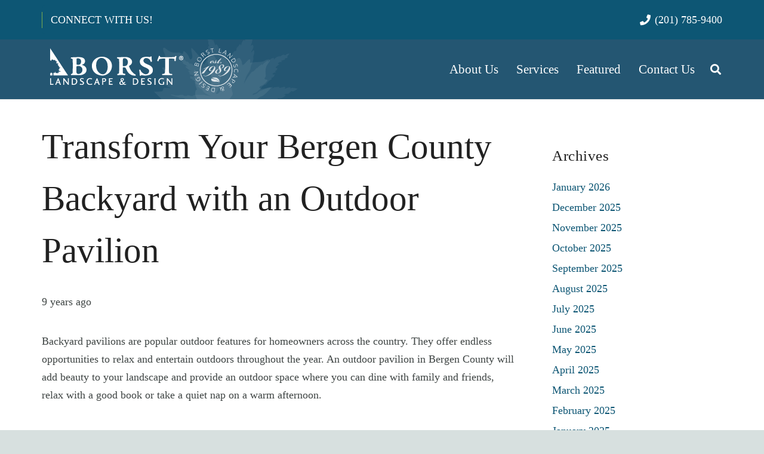

--- FILE ---
content_type: text/html; charset=UTF-8
request_url: https://www.borstlandscape.com/articles/outdoor-pavilion-bergen-county/
body_size: 24194
content:
<!DOCTYPE HTML>
<html lang="en-US" prefix="og: http://ogp.me/ns# fb: http://ogp.me/ns/fb#">
<head>
	<meta charset="UTF-8">
	<link rel="preconnect" href="https://fonts.gstatic.com" crossorigin /><meta name='robots' content='index, follow, max-snippet:-1, max-image-preview:large, max-video-preview:-1' />

	<!-- This site is optimized with the Yoast SEO plugin v26.8 - https://yoast.com/product/yoast-seo-wordpress/ -->
	<title>An Outdoor Pavilion Can Transform Your Bergen County Backyard</title>
	<meta name="description" content="Relax and entertain outdoors with an outdoor pavilion this summer. Explore these design ideas to transform your Bergen County backyard." />
	<link rel="canonical" href="https://www.borstlandscape.com/articles/outdoor-pavilion-bergen-county/" />
	<meta property="og:locale" content="en_US" />
	<meta property="og:type" content="article" />
	<meta property="og:title" content="An Outdoor Pavilion Can Transform Your Bergen County Backyard" />
	<meta property="og:description" content="Relax and entertain outdoors with an outdoor pavilion this summer. Explore these design ideas to transform your Bergen County backyard." />
	<meta property="og:url" content="https://www.borstlandscape.com/articles/outdoor-pavilion-bergen-county/" />
	<meta property="og:site_name" content="Borst Landscape &amp; Design" />
	<meta property="article:publisher" content="https://www.facebook.com/BorstLandscapeDesign/" />
	<meta property="article:published_time" content="2017-04-20T19:41:27+00:00" />
	<meta property="article:modified_time" content="2019-01-17T15:01:00+00:00" />
	<meta property="og:image" content="https://www.borstlandscape.com/wp-content/uploads/2017/03/outdoor-pavilion-nj-bergen-county.jpg" />
	<meta property="og:image:width" content="750" />
	<meta property="og:image:height" content="350" />
	<meta property="og:image:type" content="image/jpeg" />
	<meta name="author" content="Borst Landscape" />
	<meta name="twitter:card" content="summary_large_image" />
	<meta name="twitter:creator" content="@borstlandscape" />
	<meta name="twitter:site" content="@borstlandscape" />
	<meta name="twitter:label1" content="Written by" />
	<meta name="twitter:data1" content="Borst Landscape" />
	<meta name="twitter:label2" content="Est. reading time" />
	<meta name="twitter:data2" content="6 minutes" />
	<script type="application/ld+json" class="yoast-schema-graph">{"@context":"https://schema.org","@graph":[{"@type":"Article","@id":"https://www.borstlandscape.com/articles/outdoor-pavilion-bergen-county/#article","isPartOf":{"@id":"https://www.borstlandscape.com/articles/outdoor-pavilion-bergen-county/"},"author":{"name":"Borst Landscape","@id":"https://www.borstlandscape.com/#/schema/person/4567fc0f5b96d114cb43330e45a7b3ec"},"headline":"Transform Your Bergen County Backyard with an Outdoor Pavilion","datePublished":"2017-04-20T19:41:27+00:00","dateModified":"2019-01-17T15:01:00+00:00","mainEntityOfPage":{"@id":"https://www.borstlandscape.com/articles/outdoor-pavilion-bergen-county/"},"wordCount":1257,"commentCount":0,"publisher":{"@id":"https://www.borstlandscape.com/#organization"},"image":{"@id":"https://www.borstlandscape.com/articles/outdoor-pavilion-bergen-county/#primaryimage"},"thumbnailUrl":"https://www.borstlandscape.com/wp-content/uploads/2017/03/outdoor-pavilion-nj-bergen-county.jpg","articleSection":["Landscape Design","Outdoor Patios"],"inLanguage":"en-US"},{"@type":"WebPage","@id":"https://www.borstlandscape.com/articles/outdoor-pavilion-bergen-county/","url":"https://www.borstlandscape.com/articles/outdoor-pavilion-bergen-county/","name":"An Outdoor Pavilion Can Transform Your Bergen County Backyard","isPartOf":{"@id":"https://www.borstlandscape.com/#website"},"primaryImageOfPage":{"@id":"https://www.borstlandscape.com/articles/outdoor-pavilion-bergen-county/#primaryimage"},"image":{"@id":"https://www.borstlandscape.com/articles/outdoor-pavilion-bergen-county/#primaryimage"},"thumbnailUrl":"https://www.borstlandscape.com/wp-content/uploads/2017/03/outdoor-pavilion-nj-bergen-county.jpg","datePublished":"2017-04-20T19:41:27+00:00","dateModified":"2019-01-17T15:01:00+00:00","description":"Relax and entertain outdoors with an outdoor pavilion this summer. Explore these design ideas to transform your Bergen County backyard.","breadcrumb":{"@id":"https://www.borstlandscape.com/articles/outdoor-pavilion-bergen-county/#breadcrumb"},"inLanguage":"en-US","potentialAction":[{"@type":"ReadAction","target":["https://www.borstlandscape.com/articles/outdoor-pavilion-bergen-county/"]}]},{"@type":"ImageObject","inLanguage":"en-US","@id":"https://www.borstlandscape.com/articles/outdoor-pavilion-bergen-county/#primaryimage","url":"https://www.borstlandscape.com/wp-content/uploads/2017/03/outdoor-pavilion-nj-bergen-county.jpg","contentUrl":"https://www.borstlandscape.com/wp-content/uploads/2017/03/outdoor-pavilion-nj-bergen-county.jpg","width":750,"height":350,"caption":"outdoor pavilion nj bergen county"},{"@type":"BreadcrumbList","@id":"https://www.borstlandscape.com/articles/outdoor-pavilion-bergen-county/#breadcrumb","itemListElement":[{"@type":"ListItem","position":1,"name":"Home","item":"https://www.borstlandscape.com/"},{"@type":"ListItem","position":2,"name":"Transform Your Bergen County Backyard with an Outdoor Pavilion"}]},{"@type":"WebSite","@id":"https://www.borstlandscape.com/#website","url":"https://www.borstlandscape.com/","name":"Borst Landscape &amp; Design","description":"","publisher":{"@id":"https://www.borstlandscape.com/#organization"},"potentialAction":[{"@type":"SearchAction","target":{"@type":"EntryPoint","urlTemplate":"https://www.borstlandscape.com/?s={search_term_string}"},"query-input":{"@type":"PropertyValueSpecification","valueRequired":true,"valueName":"search_term_string"}}],"inLanguage":"en-US"},{"@type":"Organization","@id":"https://www.borstlandscape.com/#organization","name":"Borst Landscape & Design","url":"https://www.borstlandscape.com/","logo":{"@type":"ImageObject","inLanguage":"en-US","@id":"https://www.borstlandscape.com/#/schema/logo/image/","url":"https://www.borstlandscape.com/wp-content/uploads/2024/06/Borst-Logo-Square.png","contentUrl":"https://www.borstlandscape.com/wp-content/uploads/2024/06/Borst-Logo-Square.png","width":750,"height":750,"caption":"Borst Landscape & Design"},"image":{"@id":"https://www.borstlandscape.com/#/schema/logo/image/"},"sameAs":["https://www.facebook.com/BorstLandscapeDesign/","https://x.com/borstlandscape","https://www.instagram.com/borst_landscape","https://www.linkedin.com/company/borst-landscape-&amp;amp;amp;amp;amp;amp;-design/","https://www.pinterest.com/BorstLandscape/","https://www.youtube.com/channel/UCSonwr761Wj2vv7qnZYP-TA"]},{"@type":"Person","@id":"https://www.borstlandscape.com/#/schema/person/4567fc0f5b96d114cb43330e45a7b3ec","name":"Borst Landscape","image":{"@type":"ImageObject","inLanguage":"en-US","@id":"https://www.borstlandscape.com/#/schema/person/image/","url":"https://secure.gravatar.com/avatar/8419f1fa191291ab0a384a0c037c36a1f3e9fcc753ad98940aac3dad61d5254b?s=96&d=mm&r=g","contentUrl":"https://secure.gravatar.com/avatar/8419f1fa191291ab0a384a0c037c36a1f3e9fcc753ad98940aac3dad61d5254b?s=96&d=mm&r=g","caption":"Borst Landscape"}}]}</script>
	<!-- / Yoast SEO plugin. -->


<link rel='dns-prefetch' href='//s.ksrndkehqnwntyxlhgto.com' />
<link rel="alternate" type="application/rss+xml" title="Borst Landscape &amp; Design &raquo; Feed" href="https://www.borstlandscape.com/feed/" />
<link rel="alternate" type="application/rss+xml" title="Borst Landscape &amp; Design &raquo; Comments Feed" href="https://www.borstlandscape.com/comments/feed/" />
		<style>
			.lazyload,
			.lazyloading {
				max-width: 100%;
			}
		</style>
		<meta name="viewport" content="width=device-width, initial-scale=1">
<meta name="SKYPE_TOOLBAR" content="SKYPE_TOOLBAR_PARSER_COMPATIBLE">
<meta name="theme-color" content="#0d5674">
<script>
window._wpemojiSettings = {"baseUrl":"https:\/\/s.w.org\/images\/core\/emoji\/16.0.1\/72x72\/","ext":".png","svgUrl":"https:\/\/s.w.org\/images\/core\/emoji\/16.0.1\/svg\/","svgExt":".svg","source":{"concatemoji":"https:\/\/www.borstlandscape.com\/wp-includes\/js\/wp-emoji-release.min.js?ver=6.8.3"}};
/*! This file is auto-generated */
!function(s,n){var o,i,e;function c(e){try{var t={supportTests:e,timestamp:(new Date).valueOf()};sessionStorage.setItem(o,JSON.stringify(t))}catch(e){}}function p(e,t,n){e.clearRect(0,0,e.canvas.width,e.canvas.height),e.fillText(t,0,0);var t=new Uint32Array(e.getImageData(0,0,e.canvas.width,e.canvas.height).data),a=(e.clearRect(0,0,e.canvas.width,e.canvas.height),e.fillText(n,0,0),new Uint32Array(e.getImageData(0,0,e.canvas.width,e.canvas.height).data));return t.every(function(e,t){return e===a[t]})}function u(e,t){e.clearRect(0,0,e.canvas.width,e.canvas.height),e.fillText(t,0,0);for(var n=e.getImageData(16,16,1,1),a=0;a<n.data.length;a++)if(0!==n.data[a])return!1;return!0}function f(e,t,n,a){switch(t){case"flag":return n(e,"\ud83c\udff3\ufe0f\u200d\u26a7\ufe0f","\ud83c\udff3\ufe0f\u200b\u26a7\ufe0f")?!1:!n(e,"\ud83c\udde8\ud83c\uddf6","\ud83c\udde8\u200b\ud83c\uddf6")&&!n(e,"\ud83c\udff4\udb40\udc67\udb40\udc62\udb40\udc65\udb40\udc6e\udb40\udc67\udb40\udc7f","\ud83c\udff4\u200b\udb40\udc67\u200b\udb40\udc62\u200b\udb40\udc65\u200b\udb40\udc6e\u200b\udb40\udc67\u200b\udb40\udc7f");case"emoji":return!a(e,"\ud83e\udedf")}return!1}function g(e,t,n,a){var r="undefined"!=typeof WorkerGlobalScope&&self instanceof WorkerGlobalScope?new OffscreenCanvas(300,150):s.createElement("canvas"),o=r.getContext("2d",{willReadFrequently:!0}),i=(o.textBaseline="top",o.font="600 32px Arial",{});return e.forEach(function(e){i[e]=t(o,e,n,a)}),i}function t(e){var t=s.createElement("script");t.src=e,t.defer=!0,s.head.appendChild(t)}"undefined"!=typeof Promise&&(o="wpEmojiSettingsSupports",i=["flag","emoji"],n.supports={everything:!0,everythingExceptFlag:!0},e=new Promise(function(e){s.addEventListener("DOMContentLoaded",e,{once:!0})}),new Promise(function(t){var n=function(){try{var e=JSON.parse(sessionStorage.getItem(o));if("object"==typeof e&&"number"==typeof e.timestamp&&(new Date).valueOf()<e.timestamp+604800&&"object"==typeof e.supportTests)return e.supportTests}catch(e){}return null}();if(!n){if("undefined"!=typeof Worker&&"undefined"!=typeof OffscreenCanvas&&"undefined"!=typeof URL&&URL.createObjectURL&&"undefined"!=typeof Blob)try{var e="postMessage("+g.toString()+"("+[JSON.stringify(i),f.toString(),p.toString(),u.toString()].join(",")+"));",a=new Blob([e],{type:"text/javascript"}),r=new Worker(URL.createObjectURL(a),{name:"wpTestEmojiSupports"});return void(r.onmessage=function(e){c(n=e.data),r.terminate(),t(n)})}catch(e){}c(n=g(i,f,p,u))}t(n)}).then(function(e){for(var t in e)n.supports[t]=e[t],n.supports.everything=n.supports.everything&&n.supports[t],"flag"!==t&&(n.supports.everythingExceptFlag=n.supports.everythingExceptFlag&&n.supports[t]);n.supports.everythingExceptFlag=n.supports.everythingExceptFlag&&!n.supports.flag,n.DOMReady=!1,n.readyCallback=function(){n.DOMReady=!0}}).then(function(){return e}).then(function(){var e;n.supports.everything||(n.readyCallback(),(e=n.source||{}).concatemoji?t(e.concatemoji):e.wpemoji&&e.twemoji&&(t(e.twemoji),t(e.wpemoji)))}))}((window,document),window._wpemojiSettings);
</script>
<link rel='stylesheet' id='flick-css' href='https://www.borstlandscape.com/wp-content/plugins/mailchimp/assets/css/flick/flick.css?ver=1.6.3' media='all' />
<link rel='stylesheet' id='mailchimp_sf_main_css-css' href='https://www.borstlandscape.com/?mcsf_action=main_css&#038;ver=1.6.3' media='all' />
<style id='wp-emoji-styles-inline-css'>

	img.wp-smiley, img.emoji {
		display: inline !important;
		border: none !important;
		box-shadow: none !important;
		height: 1em !important;
		width: 1em !important;
		margin: 0 0.07em !important;
		vertical-align: -0.1em !important;
		background: none !important;
		padding: 0 !important;
	}
</style>
<link rel='stylesheet' id='contact-form-7-css' href='https://www.borstlandscape.com/wp-content/plugins/contact-form-7/includes/css/styles.css?ver=6.1.4' media='all' />
<link rel='stylesheet' id='wpcf7-redirect-script-frontend-css' href='https://www.borstlandscape.com/wp-content/plugins/wpcf7-redirect/build/assets/frontend-script.css?ver=2c532d7e2be36f6af233' media='all' />
<link rel='stylesheet' id='weglot-css-css' href='https://www.borstlandscape.com/wp-content/plugins/weglot/dist/css/front-css.css?ver=5.2' media='all' />
<link rel='stylesheet' id='new-flag-css-css' href='https://www.borstlandscape.com/wp-content/plugins/weglot/dist/css/new-flags.css?ver=5.2' media='all' />
<link rel='stylesheet' id='divi-builder-style-css' href='https://www.borstlandscape.com/wp-content/plugins/divi-builder/css/style-static.min.css?ver=4.27.4' media='all' />
<link rel='stylesheet' id='us-theme-css' href='https://www.borstlandscape.com/wp-content/uploads/us-assets/www.borstlandscape.com.css?ver=0c2c927d' media='all' />
<link rel='stylesheet' id='theme-style-css' href='https://www.borstlandscape.com/wp-content/themes/Impreza-child/style.css?ver=8.33.1' media='all' />
<script src="https://www.borstlandscape.com/wp-includes/js/jquery/jquery.min.js?ver=3.7.1" id="jquery-core-js"></script>
<script src="https://www.borstlandscape.com/wp-content/plugins/metasync/public/js/metasync-public.js?ver=2.3.7" id="metasync-js"></script>
<script src="https://www.borstlandscape.com/wp-content/plugins/weglot/dist/front-js.js?ver=5.2" id="wp-weglot-js-js"></script>
<script></script><link rel="https://api.w.org/" href="https://www.borstlandscape.com/wp-json/" /><link rel="alternate" title="JSON" type="application/json" href="https://www.borstlandscape.com/wp-json/wp/v2/posts/11414" /><link rel="EditURI" type="application/rsd+xml" title="RSD" href="https://www.borstlandscape.com/xmlrpc.php?rsd" />
<link rel='shortlink' href='https://www.borstlandscape.com/?p=11414' />
<link rel="alternate" title="oEmbed (JSON)" type="application/json+oembed" href="https://www.borstlandscape.com/wp-json/oembed/1.0/embed?url=https%3A%2F%2Fwww.borstlandscape.com%2Farticles%2Foutdoor-pavilion-bergen-county%2F" />
<link rel="alternate" title="oEmbed (XML)" type="text/xml+oembed" href="https://www.borstlandscape.com/wp-json/oembed/1.0/embed?url=https%3A%2F%2Fwww.borstlandscape.com%2Farticles%2Foutdoor-pavilion-bergen-county%2F&#038;format=xml" />
<!-- Google Tag Manager -->
<script>(function(w,d,s,l,i){w[l]=w[l]||[];w[l].push({'gtm.start':
new Date().getTime(),event:'gtm.js'});var f=d.getElementsByTagName(s)[0],
j=d.createElement(s),dl=l!='dataLayer'?'&l='+l:'';j.async=true;j.src=
'https://www.googletagmanager.com/gtm.js?id='+i+dl;f.parentNode.insertBefore(j,f);
})(window,document,'script','dataLayer','GTM-PJJ4GPKK');</script>
<!-- End Google Tag Manager -->

<!-- Start cookieyes banner --> <script id="cookieyes" type="text/javascript" src="https://cdn-cookieyes.com/client_data/361050c908cabfcf87f0df88/script.js"></script> <!-- End cookieyes banner -->
<!-- END cookieyes banner -->
<!-- Start WhatConverts Verification script banner -->
<script src="//s.ksrndkehqnwntyxlhgto.com/140099.js"></script>
<!-- END WhatConverts Verification script banner --><script type="text/javascript">
	jQuery(function($) {
		$('.date-pick').each(function() {
			var format = $(this).data('format') || 'mm/dd/yyyy';
			format = format.replace(/yyyy/i, 'yy');
			$(this).datepicker({
				autoFocusNextInput: true,
				constrainInput: false,
				changeMonth: true,
				changeYear: true,
				beforeShow: function(input, inst) { $('#ui-datepicker-div').addClass('show'); },
				dateFormat: format.toLowerCase(),
			});
		});
		d = new Date();
		$('.birthdate-pick').each(function() {
			var format = $(this).data('format') || 'mm/dd';
			format = format.replace(/yyyy/i, 'yy');
			$(this).datepicker({
				autoFocusNextInput: true,
				constrainInput: false,
				changeMonth: true,
				changeYear: false,
				minDate: new Date(d.getFullYear(), 1-1, 1),
				maxDate: new Date(d.getFullYear(), 12-1, 31),
				beforeShow: function(input, inst) { $('#ui-datepicker-div').removeClass('show'); },
				dateFormat: format.toLowerCase(),
			});

		});

	});
</script>
<meta name="otto" content="uuid=1526d743-8533-481b-ace5-41352ff65a97; type=wordpress; enabled=true">

<!-- This site is optimized with the Schema plugin v1.7.9.6 - https://schema.press -->
<script type="application/ld+json">{"@context":"https:\/\/schema.org\/","@type":"Article","mainEntityOfPage":{"@type":"WebPage","@id":"https:\/\/www.borstlandscape.com\/articles\/outdoor-pavilion-bergen-county\/"},"url":"https:\/\/www.borstlandscape.com\/articles\/outdoor-pavilion-bergen-county\/","headline":"Transform Your Bergen County Backyard with an Outdoor Pavilion","datePublished":"2017-04-20T15:41:27-04:00","dateModified":"2019-01-17T10:01:00-05:00","publisher":{"@type":"Organization","@id":"https:\/\/www.borstlandscape.com\/#organization","name":"Borst Landscape &amp; Design","logo":{"@type":"ImageObject","url":"https:\/\/www.borstlandscape.com\/wp-content\/uploads\/2024\/06\/Borst-Logo-Square.png","width":600,"height":60}},"image":{"@type":"ImageObject","url":"https:\/\/www.borstlandscape.com\/wp-content\/uploads\/2017\/03\/outdoor-pavilion-nj-bergen-county.jpg","width":750,"height":350},"articleSection":"Landscape Design","description":"Backyard pavilions are popular outdoor features for homeowners across the country. They offer endless opportunities to relax and entertain outdoors throughout the year. An outdoor pavilion in Bergen County will add beauty to your landscape and provide an outdoor space where you can dine with family and friends, relax","author":{"@type":"Person","name":"Borst Landscape","url":"https:\/\/www.borstlandscape.com\/articles\/author\/borstlandscapewplogin\/","image":{"@type":"ImageObject","url":"https:\/\/secure.gravatar.com\/avatar\/8419f1fa191291ab0a384a0c037c36a1f3e9fcc753ad98940aac3dad61d5254b?s=96&d=mm&r=g","height":96,"width":96}},"video":[null,null,null]}</script>


        <script type="text/javascript">
            var jQueryMigrateHelperHasSentDowngrade = false;

			window.onerror = function( msg, url, line, col, error ) {
				// Break out early, do not processing if a downgrade reqeust was already sent.
				if ( jQueryMigrateHelperHasSentDowngrade ) {
					return true;
                }

				var xhr = new XMLHttpRequest();
				var nonce = 'a50333dd53';
				var jQueryFunctions = [
					'andSelf',
					'browser',
					'live',
					'boxModel',
					'support.boxModel',
					'size',
					'swap',
					'clean',
					'sub',
                ];
				var match_pattern = /\)\.(.+?) is not a function/;
                var erroredFunction = msg.match( match_pattern );

                // If there was no matching functions, do not try to downgrade.
                if ( null === erroredFunction || typeof erroredFunction !== 'object' || typeof erroredFunction[1] === "undefined" || -1 === jQueryFunctions.indexOf( erroredFunction[1] ) ) {
                    return true;
                }

                // Set that we've now attempted a downgrade request.
                jQueryMigrateHelperHasSentDowngrade = true;

				xhr.open( 'POST', 'https://www.borstlandscape.com/wp-admin/admin-ajax.php' );
				xhr.setRequestHeader( 'Content-Type', 'application/x-www-form-urlencoded' );
				xhr.onload = function () {
					var response,
                        reload = false;

					if ( 200 === xhr.status ) {
                        try {
                        	response = JSON.parse( xhr.response );

                        	reload = response.data.reload;
                        } catch ( e ) {
                        	reload = false;
                        }
                    }

					// Automatically reload the page if a deprecation caused an automatic downgrade, ensure visitors get the best possible experience.
					if ( reload ) {
						location.reload();
                    }
				};

				xhr.send( encodeURI( 'action=jquery-migrate-downgrade-version&_wpnonce=' + nonce ) );

				// Suppress error alerts in older browsers
				return true;
			}
        </script>

		
<script type="application/json" id="weglot-data">{"website":"https:\/\/borstlandscape.com","uid":"cb794db666","project_slug":"employment-page-spanish","language_from":"en","language_from_custom_flag":null,"language_from_custom_name":null,"excluded_paths":[{"type":"MATCH_REGEX","value":"^(?!\\\/landscaping-jobs-new-jersey\/$).*","language_button_displayed":false,"exclusion_behavior":"REDIRECT","excluded_languages":[],"regex":"^(?!\\\/landscaping-jobs-new-jersey\/$).*"},{"type":"CONTAIN","value":"featured","language_button_displayed":false,"exclusion_behavior":"REDIRECT","excluded_languages":[],"regex":"featured"},{"type":"CONTAIN","value":"\/featured","language_button_displayed":false,"exclusion_behavior":"REDIRECT","excluded_languages":[],"regex":"\/featured"},{"type":"CONTAIN","value":"\/articles\/should-you-aerate-before-slice-seeding","language_button_displayed":false,"exclusion_behavior":"REDIRECT","excluded_languages":[],"regex":"\/articles\/should\\-you\\-aerate\\-before\\-slice\\-seeding"},{"type":"MATCH_REGEX","value":"^(?!\\\/landscaping-jobs-new-jersey\\\/$).*","language_button_displayed":false,"exclusion_behavior":"REDIRECT","excluded_languages":[],"regex":"^(?!\\\/landscaping-jobs-new-jersey\\\/$).*"}],"excluded_blocks":[],"custom_settings":{"button_style":{"is_dropdown":true,"with_flags":true,"flag_type":"rectangle_mat","with_name":true,"full_name":true,"custom_css":""},"translate_email":false,"translate_search":false,"translate_amp":false,"switchers":[{"templates":{"name":"default","hash":"095ffb8d22f66be52959023fa4eeb71a05f20f73"},"location":[],"style":{"with_flags":true,"flag_type":"rectangle_mat","with_name":true,"full_name":true,"is_dropdown":true}}]},"pending_translation_enabled":false,"curl_ssl_check_enabled":true,"languages":[{"language_to":"es","custom_code":null,"custom_name":null,"custom_local_name":null,"provider":null,"enabled":true,"automatic_translation_enabled":true,"deleted_at":null,"connect_host_destination":null,"custom_flag":null}],"organization_slug":"w-d466eb3809","current_language":"en","switcher_links":{"en":"https:\/\/www.borstlandscape.com\/articles\/outdoor-pavilion-bergen-county\/","es":"https:\/\/www.borstlandscape.com\/es\/articles\/outdoor-pavilion-bergen-county\/"},"original_path":"\/articles\/outdoor-pavilion-bergen-county\/"}</script>		<script>
			document.documentElement.className = document.documentElement.className.replace('no-js', 'js');
		</script>
				<style>
			.no-js img.lazyload {
				display: none;
			}

			figure.wp-block-image img.lazyloading {
				min-width: 150px;
			}

			.lazyload,
			.lazyloading {
				--smush-placeholder-width: 100px;
				--smush-placeholder-aspect-ratio: 1/1;
				width: var(--smush-image-width, var(--smush-placeholder-width)) !important;
				aspect-ratio: var(--smush-image-aspect-ratio, var(--smush-placeholder-aspect-ratio)) !important;
			}

						.lazyload, .lazyloading {
				opacity: 0;
			}

			.lazyloaded {
				opacity: 1;
				transition: opacity 400ms;
				transition-delay: 0ms;
			}

					</style>
			<!-- Google Tag Manager -->
<script>(function(w,d,s,l,i){w[l]=w[l]||[];w[l].push({'gtm.start':
new Date().getTime(),event:'gtm.js'});var f=d.getElementsByTagName(s)[0],
j=d.createElement(s),dl=l!='dataLayer'?'&l='+l:'';j.async=true;j.src=
'https://www.googletagmanager.com/gtm.js?id='+i+dl;f.parentNode.insertBefore(j,f);
})(window,document,'script','dataLayer','GTM-GZM86RL');</script>
<!-- End Google Tag Manager -->

	<!-- Facebook Pixel Code -->
	<script>
		!function(f,b,e,v,n,t,s){if(f.fbq)return;n=f.fbq=function(){n.callMethod?
		n.callMethod.apply(n,arguments):n.queue.push(arguments)};if(!f._fbq)f._fbq=n;
		n.push=n;n.loaded=!0;n.version='2.0';n.queue=[];t=b.createElement(e);t.async=!0;
		t.src=v;s=b.getElementsByTagName(e)[0];s.parentNode.insertBefore(t,s)}(window,
		document,'script','https://connect.facebook.net/en_US/fbevents.js');
		fbq('init', '179054616186658');
		fbq('track', 'PageView');
	</script>
		<script id="us_add_no_touch">
			if ( ! /Android|webOS|iPhone|iPad|iPod|BlackBerry|IEMobile|Opera Mini/i.test( navigator.userAgent ) ) {
				document.documentElement.classList.add( "no-touch" );
			}
		</script>
				<script id="us_color_scheme_switch_class">
			if ( document.cookie.includes( "us_color_scheme_switch_is_on=true" ) ) {
				document.documentElement.classList.add( "us-color-scheme-on" );
			}
		</script>
		
<!-- Meta Pixel Code -->
<script type='text/javascript'>
!function(f,b,e,v,n,t,s){if(f.fbq)return;n=f.fbq=function(){n.callMethod?
n.callMethod.apply(n,arguments):n.queue.push(arguments)};if(!f._fbq)f._fbq=n;
n.push=n;n.loaded=!0;n.version='2.0';n.queue=[];t=b.createElement(e);t.async=!0;
t.src=v;s=b.getElementsByTagName(e)[0];s.parentNode.insertBefore(t,s)}(window,
document,'script','https://connect.facebook.net/en_US/fbevents.js?v=next');
</script>
<!-- End Meta Pixel Code -->

      <script type='text/javascript'>
        var url = window.location.origin + '?ob=open-bridge';
        fbq('set', 'openbridge', '246034750514362', url);
      </script>
    <script type='text/javascript'>fbq('init', '246034750514362', {}, {
    "agent": "wordpress-6.8.3-4.0.1"
})</script><script type='text/javascript'>
    fbq('track', 'PageView', []);
  </script>
<!-- Meta Pixel Code -->
<noscript>
<img height="1" width="1" style="display:none" alt="fbpx"
src="https://www.facebook.com/tr?id=246034750514362&ev=PageView&noscript=1" />
</noscript>
<!-- End Meta Pixel Code -->
<meta name="generator" content="Powered by WPBakery Page Builder - drag and drop page builder for WordPress."/>
<!-- Google Tag Manager TMM 4/14/21 -->
<script>(function(w,d,s,l,i){w[l]=w[l]||[];w[l].push({'gtm.start':
new Date().getTime(),event:'gtm.js'});var f=d.getElementsByTagName(s)[0],
j=d.createElement(s),dl=l!='dataLayer'?'&l='+l:'';j.async=true;j.src=
'https://www.googletagmanager.com/gtm.js?id='+i+dl;f.parentNode.insertBefore(j,f);
})(window,document,'script','dataLayer','GTM-56VP3DV');</script>
<!-- End Google Tag Manager -->
<script>
window['_fs_debug'] = false;
window['_fs_host'] = 'fullstory.com';
window['_fs_script'] = 'edge.fullstory.com/s/fs.js';
window['_fs_org'] = '176SB6';
window['_fs_namespace'] = 'FS';
(function(m,n,e,t,l,o,g,y){
    if (e in m) {if(m.console && m.console.log) { m.console.log('FullStory namespace conflict. Please set window["_fs_namespace"].');} return;}
    g=m[e]=function(a,b,s){g.q?g.q.push([a,b,s]):g._api(a,b,s);};g.q=[];
    o=n.createElement(t);o.async=1;o.crossOrigin='anonymous';o.src='https://'+_fs_script;
    y=n.getElementsByTagName(t)[0];y.parentNode.insertBefore(o,y);
    g.identify=function(i,v,s){g(l,{uid:i},s);if(v)g(l,v,s)};g.setUserVars=function(v,s){g(l,v,s)};g.event=function(i,v,s){g('event',{n:i,p:v},s)};
    g.anonymize=function(){g.identify(!!0)};
    g.shutdown=function(){g("rec",!1)};g.restart=function(){g("rec",!0)};
    g.log = function(a,b){g("log",[a,b])};
    g.consent=function(a){g("consent",!arguments.length||a)};
    g.identifyAccount=function(i,v){o='account';v=v||{};v.acctId=i;g(o,v)};
    g.clearUserCookie=function(){};
    g.setVars=function(n, p){g('setVars',[n,p]);};
    g._w={};y='XMLHttpRequest';g._w[y]=m[y];y='fetch';g._w[y]=m[y];
    if(m[y])m[y]=function(){return g._w[y].apply(this,arguments)};
    g._v="1.3.0";
})(window,document,window['_fs_namespace'],'script','user');
</script>

  
  <script>
    (function(t,e,n,r,a){var c,i=e[a]=e[a]||{init:function(t){function e(t){
    i[t]=function(){i.q.push([t,[].slice.call(arguments,0)])}}var n,r;i.q=[],
    n="addListener track".split(" ");for(r in n)e(n[r]);
    i.q.push(["init",[t||{}]])}},s=t.createElement(r);s.async=1,s.src=n,
    c=t.getElementsByTagName(r)[0],c.parentNode.insertBefore(s,c)
    })(document,window,"https://www.formstack.com/js/fsa.js","script","FSATracker");

    FSATracker.init({"account":"698148", "endpoint":"https://www.formstack.com"});
  </script>
  
  <link rel="icon" href="https://www.borstlandscape.com/wp-content/uploads/2020/04/Borst_Favacon-134x134.png" sizes="32x32" />
<link rel="icon" href="https://www.borstlandscape.com/wp-content/uploads/2020/04/Borst_Favacon.png" sizes="192x192" />
<link rel="apple-touch-icon" href="https://www.borstlandscape.com/wp-content/uploads/2020/04/Borst_Favacon.png" />
<meta name="msapplication-TileImage" content="https://www.borstlandscape.com/wp-content/uploads/2020/04/Borst_Favacon.png" />
		<style id="wp-custom-css">
			#fsRow5186022-3 span{
	font-size: 18px !important;
}
  .fsPage{
    margin-top : -35px !important;
  }
.fsBody .fsSubField {
  margin-right: 2px !important;
	padding-right: 2px !important;
	padding-left: 2px !important;
}
  div#fsCell140109882 p{
      padding: 0 !important;
  }
  .fsForm select, .fsForm textarea, .fsRowBody input[type=email], .fsRowBody input[type=number], .fsRowBody input[type=tel], .fsRowBody input[type=text] {
    width: 100% !important;
    max-width: 100%;
    -webkit-box-sizing: border-box;
    -moz-box-sizing: border-box;
    box-sizing: border-box;
    font-weight: 400;
}
div.fsSaveIncomplete {
    margin-bottom: 10px !important;
    padding: 5px 0 !important;
    background-color: #eaeaea !important;
  text-align:center !important;
}
.fsborderradius .fsBody .fsForm {
    -webkit-border-radius: 6px;
    -moz-border-radius: 6px;
    -ms-border-radius: 6px;
    -o-border-radius: 6px;
    border-radius: 6px;
}
.fsForm textarea{
  border: 1px solid #cfd4d8 !important;
}
  #fsSubmit5186022{
    text-align : center !important;
  }

.fsborderradius .fsBody .fsForm {
    -webkit-border-radius: 6px;
    -moz-border-radius: 6px;
    -ms-border-radius: 6px;
    -o-border-radius: 6px;
    border-radius: 6px;
}

.fsBody .fsForm {
    margin: 10px auto !important;
    padding: 10px !important;
  float: center;
    border: 0px solid transparent;
    background-color: #ffffff;
    background-color: rgba(255,255,255, 1);
}
  .fsPreviousButton, .fsSubmitButton, .fsNextButton {
    padding: 10px 30px !important;
    border: 1px solid transparent;
    -webkit-border-radius: 3px !important;
    -moz-border-radius: 3px !important;
    -ms-border-radius: 3px !important;
    -o-border-radius: 3px !important;
    border-radius: 3px !important;
    font-size: 21px !important;
    font-weight: 400;
    font-style: normal;
    line-height: 21px;
    color: #ffffff !important;
    background-color: #e4ab2c !important;
    text-align: center !important;
}
  .fsSubmitButton input {
    text-align: center !important;
  }

.et_pb_accordion .et_pb_toggle_open .et_pb_toggle_title:before {
    display: block!important;
    content: "\e04f" !important;
}
.mpb-shotcode-buttons {
    margin-left: 4% !important;
    display: flex;
}
.btn-bg-15886 {
    background-color: rgb(13, 86, 116);
    color: rgb(255, 255, 255);
    padding: 0px 20px;
}

#fsSubmitButton4254859 {
    margin: -35px 0px !important;
}

@media screen and (max-width: 767px) and (min-width: 100px) {
#rowid #columnid
{
width:50% !Important;
display: inline-block !important;
}
}

		</style>
		<noscript><style> .wpb_animate_when_almost_visible { opacity: 1; }</style></noscript>
<!-- START - Open Graph and Twitter Card Tags 3.3.4 -->
 <!-- Facebook Open Graph -->
  <meta property="og:locale" content="en_US"/>
  <meta property="og:site_name" content="Borst Landscape &amp; Design"/>
  <meta property="og:title" content="An Outdoor Pavilion Can Transform Your Bergen County Backyard"/>
  <meta property="og:url" content="https://www.borstlandscape.com/articles/outdoor-pavilion-bergen-county/"/>
  <meta property="og:type" content="article"/>
  <meta property="og:description" content="Relax and entertain outdoors with an outdoor pavilion this summer. Explore these design ideas to transform your Bergen County backyard."/>
  <meta property="og:image" content="https://www.borstlandscape.com/wp-content/uploads/2017/03/outdoor-pavilion-nj-bergen-county.jpg"/>
  <meta property="og:image:url" content="https://www.borstlandscape.com/wp-content/uploads/2017/03/outdoor-pavilion-nj-bergen-county.jpg"/>
  <meta property="og:image:secure_url" content="https://www.borstlandscape.com/wp-content/uploads/2017/03/outdoor-pavilion-nj-bergen-county.jpg"/>
  <meta property="article:published_time" content="2017-04-20T15:41:27-04:00"/>
  <meta property="article:modified_time" content="2019-01-17T10:01:00-05:00" />
  <meta property="og:updated_time" content="2019-01-17T10:01:00-05:00" />
  <meta property="article:section" content="Landscape Design"/>
  <meta property="article:section" content="Outdoor Patios"/>
 <!-- Google+ / Schema.org -->
 <!-- Twitter Cards -->
  <meta name="twitter:title" content="An Outdoor Pavilion Can Transform Your Bergen County Backyard"/>
  <meta name="twitter:url" content="https://www.borstlandscape.com/articles/outdoor-pavilion-bergen-county/"/>
  <meta name="twitter:description" content="Relax and entertain outdoors with an outdoor pavilion this summer. Explore these design ideas to transform your Bergen County backyard."/>
  <meta name="twitter:image" content="https://www.borstlandscape.com/wp-content/uploads/2017/03/outdoor-pavilion-nj-bergen-county.jpg"/>
  <meta name="twitter:card" content="summary_large_image"/>
 <!-- SEO -->
 <!-- Misc. tags -->
 <!-- is_singular | yoast_seo -->
<!-- END - Open Graph and Twitter Card Tags 3.3.4 -->
	
		<style id="us-icon-fonts">@font-face{font-display:block;font-style:normal;font-family:"fontawesome";font-weight:900;src:url("https://www.borstlandscape.com/wp-content/themes/Impreza/fonts/fa-solid-900.woff2?ver=8.33.1") format("woff2")}.fas{font-family:"fontawesome";font-weight:900}@font-face{font-display:block;font-style:normal;font-family:"fontawesome";font-weight:400;src:url("https://www.borstlandscape.com/wp-content/themes/Impreza/fonts/fa-regular-400.woff2?ver=8.33.1") format("woff2")}.far{font-family:"fontawesome";font-weight:400}@font-face{font-display:block;font-style:normal;font-family:"fontawesome";font-weight:300;src:url("https://www.borstlandscape.com/wp-content/themes/Impreza/fonts/fa-light-300.woff2?ver=8.33.1") format("woff2")}.fal{font-family:"fontawesome";font-weight:300}@font-face{font-display:block;font-style:normal;font-family:"Font Awesome 5 Duotone";font-weight:900;src:url("https://www.borstlandscape.com/wp-content/themes/Impreza/fonts/fa-duotone-900.woff2?ver=8.33.1") format("woff2")}.fad{font-family:"Font Awesome 5 Duotone";font-weight:900}.fad{position:relative}.fad:before{position:absolute}.fad:after{opacity:0.4}@font-face{font-display:block;font-style:normal;font-family:"Font Awesome 5 Brands";font-weight:400;src:url("https://www.borstlandscape.com/wp-content/themes/Impreza/fonts/fa-brands-400.woff2?ver=8.33.1") format("woff2")}.fab{font-family:"Font Awesome 5 Brands";font-weight:400}@font-face{font-display:block;font-style:normal;font-family:"Material Icons";font-weight:400;src:url("https://www.borstlandscape.com/wp-content/themes/Impreza/fonts/material-icons.woff2?ver=8.33.1") format("woff2")}.material-icons{font-family:"Material Icons";font-weight:400}</style>
				<style id="us-current-header-css"> .l-subheader.at_middle,.l-subheader.at_middle .w-dropdown-list,.l-subheader.at_middle .type_mobile .w-nav-list.level_1{background:var(--color-header-middle-bg);color:var(--color-header-middle-text)}.no-touch .l-subheader.at_middle a:hover,.no-touch .l-header.bg_transparent .l-subheader.at_middle .w-dropdown.opened a:hover{color:var(--color-header-middle-text-hover)}.l-header.bg_transparent:not(.sticky) .l-subheader.at_middle{background:var(--color-header-transparent-bg);color:var(--color-header-transparent-text)}.no-touch .l-header.bg_transparent:not(.sticky) .at_middle .w-cart-link:hover,.no-touch .l-header.bg_transparent:not(.sticky) .at_middle .w-text a:hover,.no-touch .l-header.bg_transparent:not(.sticky) .at_middle .w-html a:hover,.no-touch .l-header.bg_transparent:not(.sticky) .at_middle .w-nav>a:hover,.no-touch .l-header.bg_transparent:not(.sticky) .at_middle .w-menu a:hover,.no-touch .l-header.bg_transparent:not(.sticky) .at_middle .w-search>a:hover,.no-touch .l-header.bg_transparent:not(.sticky) .at_middle .w-socials.color_text a:hover,.no-touch .l-header.bg_transparent:not(.sticky) .at_middle .w-socials.color_link a:hover,.no-touch .l-header.bg_transparent:not(.sticky) .at_middle .w-dropdown a:hover,.no-touch .l-header.bg_transparent:not(.sticky) .at_middle .type_desktop .menu-item.level_1:hover>a{color:var(--color-header-transparent-text-hover)}.l-subheader.at_bottom,.l-subheader.at_bottom .w-dropdown-list,.l-subheader.at_bottom .type_mobile .w-nav-list.level_1{background:#245672;color:#ffffff}.no-touch .l-subheader.at_bottom a:hover,.no-touch .l-header.bg_transparent .l-subheader.at_bottom .w-dropdown.opened a:hover{color:#ffffff}.l-header.bg_transparent:not(.sticky) .l-subheader.at_bottom{background:var(--color-header-transparent-bg);color:var(--color-header-transparent-text)}.no-touch .l-header.bg_transparent:not(.sticky) .at_bottom .w-cart-link:hover,.no-touch .l-header.bg_transparent:not(.sticky) .at_bottom .w-text a:hover,.no-touch .l-header.bg_transparent:not(.sticky) .at_bottom .w-html a:hover,.no-touch .l-header.bg_transparent:not(.sticky) .at_bottom .w-nav>a:hover,.no-touch .l-header.bg_transparent:not(.sticky) .at_bottom .w-menu a:hover,.no-touch .l-header.bg_transparent:not(.sticky) .at_bottom .w-search>a:hover,.no-touch .l-header.bg_transparent:not(.sticky) .at_bottom .w-socials.color_text a:hover,.no-touch .l-header.bg_transparent:not(.sticky) .at_bottom .w-socials.color_link a:hover,.no-touch .l-header.bg_transparent:not(.sticky) .at_bottom .w-dropdown a:hover,.no-touch .l-header.bg_transparent:not(.sticky) .at_bottom .type_desktop .menu-item.level_1:hover>a{color:var(--color-header-transparent-text-hover)}.header_ver .l-header{background:var(--color-header-middle-bg);color:var(--color-header-middle-text)}@media (min-width:1001px){.hidden_for_default{display:none!important}.l-subheader.at_top{display:none}.l-header{position:relative;z-index:111;width:100%}.l-subheader{margin:0 auto}.l-subheader.width_full{padding-left:1.5rem;padding-right:1.5rem}.l-subheader-h{display:flex;align-items:center;position:relative;margin:0 auto;max-width:var(--site-content-width,1200px);height:inherit}.w-header-show{display:none}.l-header.pos_fixed{position:fixed;left:0}.l-header.pos_fixed:not(.notransition) .l-subheader{transition-property:transform,box-shadow,line-height,height;transition-duration:.3s;transition-timing-function:cubic-bezier(.78,.13,.15,.86)}.headerinpos_bottom.sticky_first_section .l-header.pos_fixed{position:fixed!important}.header_hor .l-header.sticky_auto_hide{transition:transform .3s cubic-bezier(.78,.13,.15,.86) .1s}.header_hor .l-header.sticky_auto_hide.down{transform:translateY(-110%)}.l-header.bg_transparent:not(.sticky) .l-subheader{box-shadow:none!important;background:none}.l-header.bg_transparent~.l-main .l-section.width_full.height_auto:first-of-type>.l-section-h{padding-top:0!important;padding-bottom:0!important}.l-header.pos_static.bg_transparent{position:absolute;left:0}.l-subheader.width_full .l-subheader-h{max-width:none!important}.l-header.shadow_thin .l-subheader.at_middle,.l-header.shadow_thin .l-subheader.at_bottom{box-shadow:0 1px 0 rgba(0,0,0,0.08)}.l-header.shadow_wide .l-subheader.at_middle,.l-header.shadow_wide .l-subheader.at_bottom{box-shadow:0 3px 5px -1px rgba(0,0,0,0.1),0 2px 1px -1px rgba(0,0,0,0.05)}.header_hor .l-subheader-cell>.w-cart{margin-left:0;margin-right:0}:root{--header-height:166px;--header-sticky-height:166px}.l-header:before{content:'166'}.l-header.sticky:before{content:'166'}.l-subheader.at_top{line-height:60px;height:60px}.l-header.sticky .l-subheader.at_top{line-height:0px;height:0px;overflow:hidden}.l-subheader.at_middle{line-height:66px;height:66px}.l-header.sticky .l-subheader.at_middle{line-height:66px;height:66px}.l-subheader.at_bottom{line-height:100px;height:100px}.l-header.sticky .l-subheader.at_bottom{line-height:100px;height:100px}.headerinpos_above .l-header.pos_fixed{overflow:hidden;transition:transform 0.3s;transform:translate3d(0,-100%,0)}.headerinpos_above .l-header.pos_fixed.sticky{overflow:visible;transform:none}.headerinpos_above .l-header.pos_fixed~.l-section>.l-section-h,.headerinpos_above .l-header.pos_fixed~.l-main .l-section:first-of-type>.l-section-h{padding-top:0!important}.headerinpos_below .l-header.pos_fixed:not(.sticky){position:absolute;top:100%}.headerinpos_below .l-header.pos_fixed~.l-main>.l-section:first-of-type>.l-section-h{padding-top:0!important}.headerinpos_below .l-header.pos_fixed~.l-main .l-section.full_height:nth-of-type(2){min-height:100vh}.headerinpos_below .l-header.pos_fixed~.l-main>.l-section:nth-of-type(2)>.l-section-h{padding-top:var(--header-height)}.headerinpos_bottom .l-header.pos_fixed:not(.sticky){position:absolute;top:100vh}.headerinpos_bottom .l-header.pos_fixed~.l-main>.l-section:first-of-type>.l-section-h{padding-top:0!important}.headerinpos_bottom .l-header.pos_fixed~.l-main>.l-section:first-of-type>.l-section-h{padding-bottom:var(--header-height)}.headerinpos_bottom .l-header.pos_fixed.bg_transparent~.l-main .l-section.valign_center:not(.height_auto):first-of-type>.l-section-h{top:calc( var(--header-height) / 2 )}.headerinpos_bottom .l-header.pos_fixed:not(.sticky) .w-cart-dropdown,.headerinpos_bottom .l-header.pos_fixed:not(.sticky) .w-nav.type_desktop .w-nav-list.level_2{bottom:100%;transform-origin:0 100%}.headerinpos_bottom .l-header.pos_fixed:not(.sticky) .w-nav.type_mobile.m_layout_dropdown .w-nav-list.level_1{top:auto;bottom:100%;box-shadow:var(--box-shadow-up)}.headerinpos_bottom .l-header.pos_fixed:not(.sticky) .w-nav.type_desktop .w-nav-list.level_3,.headerinpos_bottom .l-header.pos_fixed:not(.sticky) .w-nav.type_desktop .w-nav-list.level_4{top:auto;bottom:0;transform-origin:0 100%}.headerinpos_bottom .l-header.pos_fixed:not(.sticky) .w-dropdown-list{top:auto;bottom:-0.4em;padding-top:0.4em;padding-bottom:2.4em}.admin-bar .l-header.pos_static.bg_solid~.l-main .l-section.full_height:first-of-type{min-height:calc( 100vh - var(--header-height) - 32px )}.admin-bar .l-header.pos_fixed:not(.sticky_auto_hide)~.l-main .l-section.full_height:not(:first-of-type){min-height:calc( 100vh - var(--header-sticky-height) - 32px )}.admin-bar.headerinpos_below .l-header.pos_fixed~.l-main .l-section.full_height:nth-of-type(2){min-height:calc(100vh - 32px)}}@media (min-width:1001px) and (max-width:1000px){.hidden_for_laptops{display:none!important}.l-subheader.at_top{display:none}.l-header{position:relative;z-index:111;width:100%}.l-subheader{margin:0 auto}.l-subheader.width_full{padding-left:1.5rem;padding-right:1.5rem}.l-subheader-h{display:flex;align-items:center;position:relative;margin:0 auto;max-width:var(--site-content-width,1200px);height:inherit}.w-header-show{display:none}.l-header.pos_fixed{position:fixed;left:0}.l-header.pos_fixed:not(.notransition) .l-subheader{transition-property:transform,box-shadow,line-height,height;transition-duration:.3s;transition-timing-function:cubic-bezier(.78,.13,.15,.86)}.headerinpos_bottom.sticky_first_section .l-header.pos_fixed{position:fixed!important}.header_hor .l-header.sticky_auto_hide{transition:transform .3s cubic-bezier(.78,.13,.15,.86) .1s}.header_hor .l-header.sticky_auto_hide.down{transform:translateY(-110%)}.l-header.bg_transparent:not(.sticky) .l-subheader{box-shadow:none!important;background:none}.l-header.bg_transparent~.l-main .l-section.width_full.height_auto:first-of-type>.l-section-h{padding-top:0!important;padding-bottom:0!important}.l-header.pos_static.bg_transparent{position:absolute;left:0}.l-subheader.width_full .l-subheader-h{max-width:none!important}.l-header.shadow_thin .l-subheader.at_middle,.l-header.shadow_thin .l-subheader.at_bottom{box-shadow:0 1px 0 rgba(0,0,0,0.08)}.l-header.shadow_wide .l-subheader.at_middle,.l-header.shadow_wide .l-subheader.at_bottom{box-shadow:0 3px 5px -1px rgba(0,0,0,0.1),0 2px 1px -1px rgba(0,0,0,0.05)}.header_hor .l-subheader-cell>.w-cart{margin-left:0;margin-right:0}:root{--header-height:166px;--header-sticky-height:140px}.l-header:before{content:'166'}.l-header.sticky:before{content:'140'}.l-subheader.at_top{line-height:60px;height:60px}.l-header.sticky .l-subheader.at_top{line-height:0px;height:0px;overflow:hidden}.l-subheader.at_middle{line-height:66px;height:66px}.l-header.sticky .l-subheader.at_middle{line-height:40px;height:40px}.l-subheader.at_bottom{line-height:100px;height:100px}.l-header.sticky .l-subheader.at_bottom{line-height:100px;height:100px}.headerinpos_above .l-header.pos_fixed{overflow:hidden;transition:transform 0.3s;transform:translate3d(0,-100%,0)}.headerinpos_above .l-header.pos_fixed.sticky{overflow:visible;transform:none}.headerinpos_above .l-header.pos_fixed~.l-section>.l-section-h,.headerinpos_above .l-header.pos_fixed~.l-main .l-section:first-of-type>.l-section-h{padding-top:0!important}.headerinpos_below .l-header.pos_fixed:not(.sticky){position:absolute;top:100%}.headerinpos_below .l-header.pos_fixed~.l-main>.l-section:first-of-type>.l-section-h{padding-top:0!important}.headerinpos_below .l-header.pos_fixed~.l-main .l-section.full_height:nth-of-type(2){min-height:100vh}.headerinpos_below .l-header.pos_fixed~.l-main>.l-section:nth-of-type(2)>.l-section-h{padding-top:var(--header-height)}.headerinpos_bottom .l-header.pos_fixed:not(.sticky){position:absolute;top:100vh}.headerinpos_bottom .l-header.pos_fixed~.l-main>.l-section:first-of-type>.l-section-h{padding-top:0!important}.headerinpos_bottom .l-header.pos_fixed~.l-main>.l-section:first-of-type>.l-section-h{padding-bottom:var(--header-height)}.headerinpos_bottom .l-header.pos_fixed.bg_transparent~.l-main .l-section.valign_center:not(.height_auto):first-of-type>.l-section-h{top:calc( var(--header-height) / 2 )}.headerinpos_bottom .l-header.pos_fixed:not(.sticky) .w-cart-dropdown,.headerinpos_bottom .l-header.pos_fixed:not(.sticky) .w-nav.type_desktop .w-nav-list.level_2{bottom:100%;transform-origin:0 100%}.headerinpos_bottom .l-header.pos_fixed:not(.sticky) .w-nav.type_mobile.m_layout_dropdown .w-nav-list.level_1{top:auto;bottom:100%;box-shadow:var(--box-shadow-up)}.headerinpos_bottom .l-header.pos_fixed:not(.sticky) .w-nav.type_desktop .w-nav-list.level_3,.headerinpos_bottom .l-header.pos_fixed:not(.sticky) .w-nav.type_desktop .w-nav-list.level_4{top:auto;bottom:0;transform-origin:0 100%}.headerinpos_bottom .l-header.pos_fixed:not(.sticky) .w-dropdown-list{top:auto;bottom:-0.4em;padding-top:0.4em;padding-bottom:2.4em}.admin-bar .l-header.pos_static.bg_solid~.l-main .l-section.full_height:first-of-type{min-height:calc( 100vh - var(--header-height) - 32px )}.admin-bar .l-header.pos_fixed:not(.sticky_auto_hide)~.l-main .l-section.full_height:not(:first-of-type){min-height:calc( 100vh - var(--header-sticky-height) - 32px )}.admin-bar.headerinpos_below .l-header.pos_fixed~.l-main .l-section.full_height:nth-of-type(2){min-height:calc(100vh - 32px)}}@media (min-width:601px) and (max-width:1000px){.hidden_for_tablets{display:none!important}.l-subheader.at_top{display:none}.l-header{position:relative;z-index:111;width:100%}.l-subheader{margin:0 auto}.l-subheader.width_full{padding-left:1.5rem;padding-right:1.5rem}.l-subheader-h{display:flex;align-items:center;position:relative;margin:0 auto;max-width:var(--site-content-width,1200px);height:inherit}.w-header-show{display:none}.l-header.pos_fixed{position:fixed;left:0}.l-header.pos_fixed:not(.notransition) .l-subheader{transition-property:transform,box-shadow,line-height,height;transition-duration:.3s;transition-timing-function:cubic-bezier(.78,.13,.15,.86)}.headerinpos_bottom.sticky_first_section .l-header.pos_fixed{position:fixed!important}.header_hor .l-header.sticky_auto_hide{transition:transform .3s cubic-bezier(.78,.13,.15,.86) .1s}.header_hor .l-header.sticky_auto_hide.down{transform:translateY(-110%)}.l-header.bg_transparent:not(.sticky) .l-subheader{box-shadow:none!important;background:none}.l-header.bg_transparent~.l-main .l-section.width_full.height_auto:first-of-type>.l-section-h{padding-top:0!important;padding-bottom:0!important}.l-header.pos_static.bg_transparent{position:absolute;left:0}.l-subheader.width_full .l-subheader-h{max-width:none!important}.l-header.shadow_thin .l-subheader.at_middle,.l-header.shadow_thin .l-subheader.at_bottom{box-shadow:0 1px 0 rgba(0,0,0,0.08)}.l-header.shadow_wide .l-subheader.at_middle,.l-header.shadow_wide .l-subheader.at_bottom{box-shadow:0 3px 5px -1px rgba(0,0,0,0.1),0 2px 1px -1px rgba(0,0,0,0.05)}.header_hor .l-subheader-cell>.w-cart{margin-left:0;margin-right:0}:root{--header-height:120px;--header-sticky-height:120px}.l-header:before{content:'120'}.l-header.sticky:before{content:'120'}.l-subheader.at_top{line-height:60px;height:60px}.l-header.sticky .l-subheader.at_top{line-height:0px;height:0px;overflow:hidden}.l-subheader.at_middle{line-height:40px;height:40px}.l-header.sticky .l-subheader.at_middle{line-height:40px;height:40px}.l-subheader.at_bottom{line-height:80px;height:80px}.l-header.sticky .l-subheader.at_bottom{line-height:80px;height:80px}}@media (max-width:600px){.hidden_for_mobiles{display:none!important}.l-subheader.at_top{display:none}.l-header{position:relative;z-index:111;width:100%}.l-subheader{margin:0 auto}.l-subheader.width_full{padding-left:1.5rem;padding-right:1.5rem}.l-subheader-h{display:flex;align-items:center;position:relative;margin:0 auto;max-width:var(--site-content-width,1200px);height:inherit}.w-header-show{display:none}.l-header.pos_fixed{position:fixed;left:0}.l-header.pos_fixed:not(.notransition) .l-subheader{transition-property:transform,box-shadow,line-height,height;transition-duration:.3s;transition-timing-function:cubic-bezier(.78,.13,.15,.86)}.headerinpos_bottom.sticky_first_section .l-header.pos_fixed{position:fixed!important}.header_hor .l-header.sticky_auto_hide{transition:transform .3s cubic-bezier(.78,.13,.15,.86) .1s}.header_hor .l-header.sticky_auto_hide.down{transform:translateY(-110%)}.l-header.bg_transparent:not(.sticky) .l-subheader{box-shadow:none!important;background:none}.l-header.bg_transparent~.l-main .l-section.width_full.height_auto:first-of-type>.l-section-h{padding-top:0!important;padding-bottom:0!important}.l-header.pos_static.bg_transparent{position:absolute;left:0}.l-subheader.width_full .l-subheader-h{max-width:none!important}.l-header.shadow_thin .l-subheader.at_middle,.l-header.shadow_thin .l-subheader.at_bottom{box-shadow:0 1px 0 rgba(0,0,0,0.08)}.l-header.shadow_wide .l-subheader.at_middle,.l-header.shadow_wide .l-subheader.at_bottom{box-shadow:0 3px 5px -1px rgba(0,0,0,0.1),0 2px 1px -1px rgba(0,0,0,0.05)}.header_hor .l-subheader-cell>.w-cart{margin-left:0;margin-right:0}:root{--header-height:110px;--header-sticky-height:110px}.l-header:before{content:'110'}.l-header.sticky:before{content:'110'}.l-subheader.at_top{line-height:80px;height:80px}.l-header.sticky .l-subheader.at_top{line-height:0px;height:0px;overflow:hidden}.l-subheader.at_middle{line-height:60px;height:60px}.l-header.sticky .l-subheader.at_middle{line-height:60px;height:60px}.l-subheader.at_bottom{line-height:50px;height:50px}.l-header.sticky .l-subheader.at_bottom{line-height:50px;height:50px}}@media (min-width:1001px){.ush_image_1{height:80px!important}.l-header.sticky .ush_image_1{height:80px!important}}@media (min-width:1001px) and (max-width:1000px){.ush_image_1{height:30px!important}.l-header.sticky .ush_image_1{height:30px!important}}@media (min-width:601px) and (max-width:1000px){.ush_image_1{height:80px!important}.l-header.sticky .ush_image_1{height:80px!important}}@media (max-width:600px){.ush_image_1{height:50px!important}.l-header.sticky .ush_image_1{height:50px!important}}.header_hor .ush_menu_1.type_desktop .menu-item.level_1>a:not(.w-btn){padding-left:15px;padding-right:15px}.header_hor .ush_menu_1.type_desktop .menu-item.level_1>a.w-btn{margin-left:15px;margin-right:15px}.header_hor .ush_menu_1.type_desktop.align-edges>.w-nav-list.level_1{margin-left:-15px;margin-right:-15px}.header_ver .ush_menu_1.type_desktop .menu-item.level_1>a:not(.w-btn){padding-top:15px;padding-bottom:15px}.header_ver .ush_menu_1.type_desktop .menu-item.level_1>a.w-btn{margin-top:15px;margin-bottom:15px}.ush_menu_1.type_desktop .menu-item:not(.level_1){font-size:1rem}.ush_menu_1.type_mobile .w-nav-anchor.level_1,.ush_menu_1.type_mobile .w-nav-anchor.level_1 + .w-nav-arrow{font-size:1.1rem}.ush_menu_1.type_mobile .w-nav-anchor:not(.level_1),.ush_menu_1.type_mobile .w-nav-anchor:not(.level_1) + .w-nav-arrow{font-size:0.9rem}@media (min-width:1001px){.ush_menu_1 .w-nav-icon{font-size:20px}}@media (min-width:1001px) and (max-width:1000px){.ush_menu_1 .w-nav-icon{font-size:32px}}@media (min-width:601px) and (max-width:1000px){.ush_menu_1 .w-nav-icon{font-size:20px}}@media (max-width:600px){.ush_menu_1 .w-nav-icon{font-size:20px}}.ush_menu_1 .w-nav-icon>div{border-width:3px}@media screen and (max-width:999px){.w-nav.ush_menu_1>.w-nav-list.level_1{display:none}.ush_menu_1 .w-nav-control{display:block}}.ush_menu_1 .w-nav-item.level_1>a:not(.w-btn):focus,.no-touch .ush_menu_1 .w-nav-item.level_1.opened>a:not(.w-btn),.no-touch .ush_menu_1 .w-nav-item.level_1:hover>a:not(.w-btn){background:transparent;color:#80b73c}.ush_menu_1 .w-nav-item.level_1.current-menu-item>a:not(.w-btn),.ush_menu_1 .w-nav-item.level_1.current-menu-ancestor>a:not(.w-btn),.ush_menu_1 .w-nav-item.level_1.current-page-ancestor>a:not(.w-btn){background:transparent;color:#80b73c}.l-header.bg_transparent:not(.sticky) .ush_menu_1.type_desktop .w-nav-item.level_1.current-menu-item>a:not(.w-btn),.l-header.bg_transparent:not(.sticky) .ush_menu_1.type_desktop .w-nav-item.level_1.current-menu-ancestor>a:not(.w-btn),.l-header.bg_transparent:not(.sticky) .ush_menu_1.type_desktop .w-nav-item.level_1.current-page-ancestor>a:not(.w-btn){background:transparent;color:transparent}.ush_menu_1 .w-nav-list:not(.level_1){background:#245672;color:#ffffff}.no-touch .ush_menu_1 .w-nav-item:not(.level_1)>a:focus,.no-touch .ush_menu_1 .w-nav-item:not(.level_1):hover>a{background:#80b73c;color:#ffffff}.ush_menu_1 .w-nav-item:not(.level_1).current-menu-item>a,.ush_menu_1 .w-nav-item:not(.level_1).current-menu-ancestor>a,.ush_menu_1 .w-nav-item:not(.level_1).current-page-ancestor>a{background:transparent;color:#80b73c}@media (min-width:1001px){.ush_search_1.layout_simple{max-width:240px}.ush_search_1.layout_modern.active{width:240px}.ush_search_1{font-size:18px}}@media (min-width:1001px) and (max-width:1000px){.ush_search_1.layout_simple{max-width:250px}.ush_search_1.layout_modern.active{width:250px}.ush_search_1{font-size:24px}}@media (min-width:601px) and (max-width:1000px){.ush_search_1.layout_simple{max-width:200px}.ush_search_1.layout_modern.active{width:200px}.ush_search_1{font-size:18px}}@media (max-width:600px){.ush_search_1{font-size:18px}}.ush_menu_1{font-size:21px!important}.ush_text_3{padding-top:15!important;padding-bottom:15!important}.ush_html_1{text-align:center!important;width:200px!important;max-width:200px!important;padding:15!important;background:#7bac4f!important}@media (min-width:1025px) and (max-width:1280px){.ush_html_1{text-align:center!important;width:200px!important;max-width:200px!important}}@media (min-width:601px) and (max-width:1024px){.ush_html_1{text-align:center!important;width:200px!important;max-width:200px!important}}@media (max-width:600px){.ush_text_3{margin-right:20!important;padding-right:10!important}.ush_html_1{text-align:center!important;width:200px!important;max-width:200px!important;position:absolute!important;left:-30px!important}}</style>
		<style id="us-design-options-css">.us_custom_2b991ef7{margin-top:2em!important}.us_custom_492179a4{text-transform:uppercase!important}.us_custom_8a865da2{text-align:left!important}.us_custom_f4397b66{font-size:12px!important}@media (min-width:1025px) and (max-width:1280px){.us_custom_8a865da2{text-align:center!important}}@media (min-width:601px) and (max-width:1024px){.us_custom_8a865da2{text-align:center!important}}@media (max-width:600px){.us_custom_8a865da2{text-align:center!important}}</style></head>
<body class="wp-singular post-template-default single single-post postid-11414 single-format-standard wp-theme-Impreza wp-child-theme-Impreza-child l-body Impreza_8.33.1 us-core_8.33.1 header_hor links_underline headerinpos_top state_default et_divi_builder et-pb-theme-impreza child et-db wpb-js-composer js-comp-ver-8.1 vc_responsive" itemscope itemtype="https://schema.org/WebPage">
<!-- Google Tag Manager (noscript) TMM 4/14/21 -->
<noscript><iframe src="https://www.googletagmanager.com/ns.html?id=GTM-56VP3DV"
height="0" width="0" style="display:none;visibility:hidden"></iframe></noscript>
<!-- End Google Tag Manager (noscript) -->
<!-- Google Tag Manager (noscript) -->
<noscript><iframe data-src="https://www.googletagmanager.com/ns.html?id=GTM-PJJ4GPKK"
height="0" width="0" style="display:none;visibility:hidden" src="[data-uri]" class="lazyload" data-load-mode="1"></iframe></noscript>
<!-- End Google Tag Manager (noscript) -->

<script> (function(){ var s = document.createElement('script'); var h = document.querySelector('head') || document.body; s.src = 'https://acsbapp.com/apps/app/dist/js/app.js'; s.async = true; s.onload = function(){ acsbJS.init({ statementLink : '', footerHtml : '', hideMobile : false, hideTrigger : false, disableBgProcess : false, language : 'en', position : 'right', leadColor : '#087fc9', triggerColor : '#146ff8', triggerRadius : '50%', triggerPositionX : 'right', triggerPositionY : 'bottom', triggerIcon : 'people', triggerSize : 'medium', triggerOffsetX : 18, triggerOffsetY : 70, mobile : { triggerSize : 'small', triggerPositionX : 'right', triggerPositionY : 'bottom', triggerOffsetX : 10, triggerOffsetY : 10, triggerRadius : '50%' } }); }; h.appendChild(s); })(); </script>	<!-- Google Tag Manager (noscript) -->
<noscript><iframe data-src="https://www.googletagmanager.com/ns.html?id=GTM-GZM86RL"
height="0" width="0" style="display:none;visibility:hidden" src="[data-uri]" class="lazyload" data-load-mode="1"></iframe></noscript>
<!-- End Google Tag Manager (noscript) -->

	<!-- Facebook Pixel Code (noscript) -->
	<noscript><img height="1" width="1" style="display:none" src="https://www.facebook.com/tr?id=179054616186658&ev=PageView&noscript=1" /></noscript>

<div class="l-canvas type_wide">
	<header id="page-header" class="l-header pos_fixed shadow_thin bg_solid id_15458" itemscope itemtype="https://schema.org/WPHeader"><div class="l-subheader at_middle"><div class="l-subheader-h"><div class="l-subheader-cell at_left"><div class="w-html ush_html_1"><style>
	.btn-connect-with{
		background-color: #0d5674;
   		color: #ffffff;
		padding: 14px;
    	border-radius: 4px;
	}
</style>
<a href="/contact-us/" class="btn-connect-with">CONNECT WITH US!</a></div></div><div class="l-subheader-cell at_center"></div><div class="l-subheader-cell at_right"><div class="w-text ush_text_3 nowrap icon_atleft"><a href="tel:+12017859400" class="w-text-h"><i class="fas fa-phone"></i><span class="w-text-value">(201) 785-9400</span></a></div></div></div></div><div class="l-subheader at_bottom"><div class="l-subheader-h"><div class="l-subheader-cell at_left"><div class="w-image ush_image_1"><a href="/" aria-label="Borst-Logo" class="w-image-h"><img width="332" height="80" data-src="https://www.borstlandscape.com/wp-content/uploads/2019/04/Borst-Logo.png" class="attachment-full size-full lazyload" alt="" decoding="async" data-srcset="https://www.borstlandscape.com/wp-content/uploads/2019/04/Borst-Logo.png 332w, https://www.borstlandscape.com/wp-content/uploads/2019/04/Borst-Logo-300x72.png 300w" data-sizes="(max-width: 332px) 100vw, 332px" src="[data-uri]" style="--smush-placeholder-width: 332px; --smush-placeholder-aspect-ratio: 332/80;" /></a></div></div><div class="l-subheader-cell at_center"></div><div class="l-subheader-cell at_right"><nav class="w-nav type_desktop ush_menu_1 height_full dropdown_height m_align_left m_layout_dropdown" itemscope itemtype="https://schema.org/SiteNavigationElement"><a class="w-nav-control" aria-label="Menu" href="#"><div class="w-nav-icon"><div></div></div></a><ul class="w-nav-list level_1 hide_for_mobiles hover_simple"><li id="menu-item-15642" class="menu-item menu-item-type-post_type menu-item-object-page menu-item-has-children w-nav-item level_1 menu-item-15642"><a class="w-nav-anchor level_1" href="https://www.borstlandscape.com/landscaping-company/"><span class="w-nav-title">About Us</span><span class="w-nav-arrow"></span></a><ul class="w-nav-list level_2"><li id="menu-item-15522" class="menu-item menu-item-type-post_type menu-item-object-page w-nav-item level_2 menu-item-15522"><a class="w-nav-anchor level_2" href="https://www.borstlandscape.com/landscaper-team/"><span class="w-nav-title">Our Team</span><span class="w-nav-arrow"></span></a></li><li id="menu-item-15643" class="menu-item menu-item-type-post_type menu-item-object-page w-nav-item level_2 menu-item-15643"><a class="w-nav-anchor level_2" href="https://www.borstlandscape.com/articles/"><span class="w-nav-title">Articles</span><span class="w-nav-arrow"></span></a></li><li id="menu-item-15644" class="menu-item menu-item-type-post_type menu-item-object-page w-nav-item level_2 menu-item-15644"><a class="w-nav-anchor level_2" href="https://www.borstlandscape.com/landscaper-review/"><span class="w-nav-title">Testimonials</span><span class="w-nav-arrow"></span></a></li><li id="menu-item-310461" class="menu-item menu-item-type-post_type menu-item-object-page w-nav-item level_2 menu-item-310461"><a class="w-nav-anchor level_2" href="https://www.borstlandscape.com/landscaping-referral-program/"><span class="w-nav-title">Referral Program</span><span class="w-nav-arrow"></span></a></li><li id="menu-item-310698" class="menu-item menu-item-type-post_type menu-item-object-page w-nav-item level_2 menu-item-310698"><a class="w-nav-anchor level_2" href="https://www.borstlandscape.com/landscaping-jobs-new-jersey/"><span class="w-nav-title">Careers</span><span class="w-nav-arrow"></span></a></li></ul></li><li id="menu-item-314718" class="menu-item menu-item-type-custom menu-item-object-custom menu-item-has-children w-nav-item level_1 menu-item-314718"><a class="w-nav-anchor level_1" href="https://www.borstlandscape.com/?utm_source=google&amp;utm_medium=organic&amp;utm_campaign=gbp-listing"><span class="w-nav-title">Services</span><span class="w-nav-arrow"></span></a><ul class="w-nav-list level_2"><li id="menu-item-314582" class="menu-item menu-item-type-post_type menu-item-object-page w-nav-item level_2 menu-item-314582"><a class="w-nav-anchor level_2" href="https://www.borstlandscape.com/landscape-design-services-nj/"><span class="w-nav-title">Landscape Design &#038; Build</span><span class="w-nav-arrow"></span></a></li><li id="menu-item-16442" class="menu-item menu-item-type-post_type menu-item-object-page w-nav-item level_2 menu-item-16442"><a class="w-nav-anchor level_2" href="https://www.borstlandscape.com/organic-lawn-care-services/"><span class="w-nav-title">Organic Lawn Care</span><span class="w-nav-arrow"></span></a></li><li id="menu-item-314732" class="menu-item menu-item-type-post_type menu-item-object-page w-nav-item level_2 menu-item-314732"><a class="w-nav-anchor level_2" href="https://www.borstlandscape.com/landscape-maintenance-services/"><span class="w-nav-title">Landscape Maintenance</span><span class="w-nav-arrow"></span></a></li><li id="menu-item-15647" class="menu-item menu-item-type-post_type menu-item-object-page w-nav-item level_2 menu-item-15647"><a class="w-nav-anchor level_2" href="https://www.borstlandscape.com/garden-design-maintenance-services/"><span class="w-nav-title">Garden Design &#038; Maintenance</span><span class="w-nav-arrow"></span></a></li><li id="menu-item-15648" class="menu-item menu-item-type-post_type menu-item-object-page w-nav-item level_2 menu-item-15648"><a class="w-nav-anchor level_2" href="https://www.borstlandscape.com/commercial-snow-removal-nj/"><span class="w-nav-title">Commercial Snow Removal</span><span class="w-nav-arrow"></span></a></li><li id="menu-item-314709" class="menu-item menu-item-type-post_type menu-item-object-page w-nav-item level_2 menu-item-314709"><a class="w-nav-anchor level_2" href="https://www.borstlandscape.com/seasonal-offers/"><span class="w-nav-title">Seasonal Offers</span><span class="w-nav-arrow"></span></a></li></ul></li><li id="menu-item-15649" class="menu-item menu-item-type-post_type menu-item-object-page menu-item-has-children w-nav-item level_1 menu-item-15649"><a class="w-nav-anchor level_1" href="https://www.borstlandscape.com/featured/"><span class="w-nav-title">Featured</span><span class="w-nav-arrow"></span></a><ul class="w-nav-list level_2"><li id="menu-item-15650" class="menu-item menu-item-type-post_type menu-item-object-page w-nav-item level_2 menu-item-15650"><a class="w-nav-anchor level_2" href="https://www.borstlandscape.com/featured/"><span class="w-nav-title">Featured Projects</span><span class="w-nav-arrow"></span></a></li><li id="menu-item-15651" class="menu-item menu-item-type-post_type menu-item-object-page w-nav-item level_2 menu-item-15651"><a class="w-nav-anchor level_2" href="https://www.borstlandscape.com/landscape-design-gallery/"><span class="w-nav-title">Gallery</span><span class="w-nav-arrow"></span></a></li></ul></li><li id="menu-item-314069" class="menu-item menu-item-type-post_type menu-item-object-page w-nav-item level_1 menu-item-314069"><a class="w-nav-anchor level_1" href="https://www.borstlandscape.com/contact-us/"><span class="w-nav-title">Contact Us</span><span class="w-nav-arrow"></span></a></li><li class="w-nav-close"></li></ul><div class="w-nav-options hidden" onclick='return {&quot;mobileWidth&quot;:1000,&quot;mobileBehavior&quot;:0}'></div></nav><div class="w-search ush_search_1 elm_in_header layout_fullwidth iconpos_right" style="--inputs-background:#f2f4f5;--inputs-focus-background:#f2f4f5;--inputs-text-color:#3f4544;--inputs-focus-text-color:#3f4544;"><a class="w-search-open" role="button" aria-label="Search" href="#"><i class="fas fa-search"></i></a><div class="w-search-form"><form class="w-form-row for_text" role="search" action="https://www.borstlandscape.com/" method="get"><div class="w-form-row-field"><input type="text" name="s" placeholder="Search" aria-label="Search" value/></div><button aria-label="Close" class="w-search-close" type="button"></button></form></div></div></div></div></div><div class="l-subheader for_hidden hidden"></div></header><main id="page-content" class="l-main" itemprop="mainContentOfPage">
	<section class="l-section height_auto for_sidebar at_right"><div class="l-section-h"><div class="l-content"><div class="vc_column-inner"><section class="l-section wpb_row height_small"><div class="l-section-h i-cf"><div class="g-cols vc_row via_flex valign_top type_default stacking_default"><div class="vc_col-sm-12 wpb_column vc_column_container"><div class="vc_column-inner"><div class="wpb_wrapper"><h1 class="w-post-elm post_title entry-title color_link_inherit">Transform Your Bergen County Backyard with an Outdoor Pavilion</h1><time class="w-post-elm post_date entry-date published" datetime="2017-04-20T15:41:27-04:00" title="20 April 2017 at 15:41:27 America/New_York" itemprop="datePublished">9 years ago</time><div class="w-post-elm post_content us_custom_2b991ef7" itemprop="text"><p>Backyard pavilions are popular outdoor features for homeowners across the country. They offer endless opportunities to relax and entertain outdoors throughout the year. An outdoor pavilion in Bergen County will add beauty to your landscape and provide an outdoor space where you can dine with family and friends, relax with a good book or take a quiet nap on a warm afternoon.</p>
<h2><img fetchpriority="high" decoding="async" class="aligncenter size-full wp-image-10955" src="https://www.borstlandscape.com/wp-content/uploads/2016/11/outdoor-fireplace-prices.jpg" alt="outdoor-fireplace-prices" width="750" height="350" srcset="https://www.borstlandscape.com/wp-content/uploads/2016/11/outdoor-fireplace-prices.jpg 750w, https://www.borstlandscape.com/wp-content/uploads/2016/11/outdoor-fireplace-prices-300x140.jpg 300w" sizes="(max-width: 750px) 100vw, 750px" />What is an Outdoor Pavilion?</h2>
<p>Outdoor pavilions are built with a roof and open walls and are usually attached to the house, built over an existing patio area or built as a separate backyard structure. They can be designed and constructed in various styles and designs, materials, shapes and sizes to accommodate your needs and complement your home and landscape.</p>
<p>While many outdoor pavilions are built with simple design features and no amenities, others reflect stunning architectural features, luxurious interior furnishings and posh amenities. Luxury outdoor pavilions are designed with immaculate details, built with superior materials, engineered for maximum comfort and packed with high-tech amenities that are often found in luxury interiors.</p>
<p>Many are equipped with<a href="https://www.borstlandscape.com/articles/outdoor-fireplace-vs-fire-pit/"> outdoor fireplaces or fire pits</a>, audio/visual components, infrared heaters, walls and windscreens, glass guardrails and motorized pocketing glass doors. Luxury outdoor pavilions are a far cry from the outdoor pop-up tent pavilions of yesterday.</p>
<h2>What is the Difference Between a Pavilion, Pergola and Gazebo?</h2>
<p>Although many people use these terms interchangeably, there is a distinct difference between each of these outdoor structures. At first glance, outdoor pavilions, pergolas and gazebos may appear quite similar, but there are important subtleties that define each type of structure &#8211; primarily style, shape and functional purpose.</p>
<h3>Pavilions</h3>
<p>Outdoor pavilions are always built with a roof, typically a closed roof, and open walls. They can be built in a variety of sizes and shapes, attached to the house or placed in the back yard. Pavilions are the most popular of the three types of outdoor structures with most homeowners, because they typically offer larger spaces and more amenities for outdoor entertaining.</p>
<p>Originally introduced in the 1800’s, pavilions were built as multi-use structures that were used for outdoor activities and entertaining. They were originally intended for outdoor gatherings for large crowds in public places and hosted special events like weddings, parties, banquets and other social events.</p>
<h3>Pergolas</h3>
<p>Outdoor pergolas typically have more open roofs and are supported by four corner columns or posts. They are normally built in square or rectangular shapes with flat, open roofs, a distinctive characteristic that defines the structures.</p>
<p>Pergolas are often constructed of wood with horizontal wood planks that define the roof. Outdoor pergolas are usually designed to accommodate from five to ten people, so they are smaller than pavilions and gazebos.</p>
<p>Designed to provide outdoor seating areas or cover outdoor walkways, pergolas are not normally equipped with amenities that promote outdoor entertaining. Garden settings and backyard terrace areas provide the perfect opportunity for a pergola or outdoor pavilion in Bergen County.</p>
<h3>Gazebos</h3>
<p>The defining characteristic of a gazebo is its shape. Outdoor gazebos are always built in a round or octagonal shape. They typically have domed roofs that are supported by eight symmetrical pillared columns and are often elevated above ground level with several steps. Gazebos are larger than pergolas, but much smaller than most pavilions that can accommodate large gatherings of up to 50 people comfortably.</p>
<p>If your backyard can&#8217;t accommodate an outdoor pavilion in Bergen County, a beautiful gazebo may be a perfect option. With their soft curves and traditional styling, outdoor gazebos work well for Bergen County homeowners who have more traditional architecture and pristine, well-manicured landscapes.</p>
<h2><img decoding="async" class="aligncenter size-full wp-image-10163 lazyload" data-src="https://www.borstlandscape.com/wp-content/uploads/2016/06/5.-Container-Gardens-Ho-Ho-Kus-NJ-Residence.jpg" alt="outdoor patio" width="1800" height="1350" data-srcset="https://www.borstlandscape.com/wp-content/uploads/2016/06/5.-Container-Gardens-Ho-Ho-Kus-NJ-Residence.jpg 1800w, https://www.borstlandscape.com/wp-content/uploads/2016/06/5.-Container-Gardens-Ho-Ho-Kus-NJ-Residence-300x225.jpg 300w, https://www.borstlandscape.com/wp-content/uploads/2016/06/5.-Container-Gardens-Ho-Ho-Kus-NJ-Residence-768x576.jpg 768w, https://www.borstlandscape.com/wp-content/uploads/2016/06/5.-Container-Gardens-Ho-Ho-Kus-NJ-Residence-1024x768.jpg 1024w" data-sizes="(max-width: 1800px) 100vw, 1800px" src="[data-uri]" style="--smush-placeholder-width: 1800px; --smush-placeholder-aspect-ratio: 1800/1350;" />Designing Your Outdoor Pavilion</h2>
<p>Adding an outdoor pavilion to your backyard will increase opportunities for outdoor entertaining and create an inviting atmosphere in your landscape. If you build a separate structure that isn&#8217;t attached or adjacent to the house, a pavilion can create a unique backyard focal point with visual interest and style to enhance your home&#8217;s features.</p>
<p>Before you design your outdoor pavilion in Bergen County, talk to a professional landscape company, like Borst Landscape &amp; Design, who specializes in building outdoor features for your home. For best results, consider some important questions that will impact the size, style and budget for your new pavilion:</p>
<h3>1. How Do You Plan to Use Your Pavilion?</h3>
<p>Outdoor pavilions are usually designed as multi-use structures that can accommodate a variety of needs. It&#8217;s essential to assess your outdoor needs and preferences, so you can design the right size structure with amenities that fit your outdoor activities and budget.</p>
<h4>Outdoor Dining</h4>
<p>If you plan to dine outdoors, make sure your pavilion is large enough for casual seating and comfortable dining that accommodates your guests. Consider including an outdoor kitchen that will make cooking and dining in your pavilion much easier and more convenient.</p>
<p><a href="https://www.borstlandscape.com/outdoor-kitchen-design-installation/">Outdoor kitchens</a> offer state-of-the-art amenities including grills, refrigerators, ice makers, sinks, dishwashers, wine coolers, beer kegerators, warming drawers and storage compartments.</p>
<h4>Outdoor Entertaining</h4>
<p>If you plan to entertain, an outdoor pavilion Bergen County provides a great spot for parties and gatherings with family and friends. By including some great amenities, your pavilion will be the perfect place to host a party. Consider adding a wet bar, large screen TV and a good sound system to increase your year-round entertainment opportunities.</p>
<h4>Relaxing by the Pool</h4>
<p>A poolside pavilion provides the perfect place for swimmers to escape the hot sun or relax after a long swim. If you throw a pool party, guests can dry off in the pavilion before returning to the house.</p>
<p>Consider adding a cozy fireplace or fire pit, so swimmers can warm up on cool days or after evening swims. Make sure you include comfortable lounge chairs and plenty of warm, fresh towels.</p>
<h3>2. What Style and Materials Should You Choose?</h3>
<p>The style of your outdoor pavilion in Bergen County and the building materials you choose should complement your home and landscape. If you have a traditional house, materials like wood, brick and stone will enhance traditional style and reflect traditional character.</p>
<p>If your house is modern or contemporary with clean, simple lines, you may want to choose materials like steel, oxidized metals or sleek composites that enhance the sleek appearance of contemporary style. When choosing a style and materials, make sure they enhance the architectural style of your home, as well as important design features and exterior colors.</p>
<h3>3. What Furnishings Do You Need?</h3>
<p>An outdoor pavilion doesn&#8217;t need a lot of furniture, but it does need adequate, comfortable seating and tables that will accommodate your needs. Since pavilions have open walls, it&#8217;s important to choose outdoor fabrics for sofas, chairs and pillows that are designed to stand up in outdoor elements.</p>
<p>Outdoor fabrics are fade-resistant, water-resistant and stain-resistant, so they perform well in year-round weather conditions. You can also use outdoor fabrics to create draperies or panels that provide more privacy and block sun, rain and wind from your pavilion when closed.</p>
<p>If you&#8217;re interested in building an outdoor pavilion for your <a href="https://www.borstlandscape.com/articles/backyard-pavilion-nj/">Northern NJ home</a>, talk to the professionals at Borst about your needs and budget. We can help you create a beautiful, backyard outdoor pavilion in Bergen County that will accommodate your outdoor activities, add ambiance to your landscape, complement the style of your home and fit within your budget.</p>
<p>With over 25 years of landscaping experience in Bergen County, our team of professionals can help you design an outdoor pavilion where you will love spending time with family and friends year-round.</p>
<p><a href="/featured/"><img decoding="async" class="aligncenter size-full wp-image-14053 lazyload" data-src="https://www.borstlandscape.com/wp-content/uploads/2015/07/our-featured-projects.png" alt="" width="655" height="215" data-srcset="https://www.borstlandscape.com/wp-content/uploads/2015/07/our-featured-projects.png 655w, https://www.borstlandscape.com/wp-content/uploads/2015/07/our-featured-projects-300x98.png 300w" data-sizes="(max-width: 655px) 100vw, 655px" src="[data-uri]" style="--smush-placeholder-width: 655px; --smush-placeholder-aspect-ratio: 655/215;" /></a></p>
</div></div></div></div></div></div></section>
</div></div><div class="l-sidebar"><div class="vc_column-inner"><div id="archives-5" class="widget widget_archive"><h3 class="widgettitle">Archives</h3>
			<ul>
					<li><a href='https://www.borstlandscape.com/articles/2026/01/'>January 2026</a></li>
	<li><a href='https://www.borstlandscape.com/articles/2025/12/'>December 2025</a></li>
	<li><a href='https://www.borstlandscape.com/articles/2025/11/'>November 2025</a></li>
	<li><a href='https://www.borstlandscape.com/articles/2025/10/'>October 2025</a></li>
	<li><a href='https://www.borstlandscape.com/articles/2025/09/'>September 2025</a></li>
	<li><a href='https://www.borstlandscape.com/articles/2025/08/'>August 2025</a></li>
	<li><a href='https://www.borstlandscape.com/articles/2025/07/'>July 2025</a></li>
	<li><a href='https://www.borstlandscape.com/articles/2025/06/'>June 2025</a></li>
	<li><a href='https://www.borstlandscape.com/articles/2025/05/'>May 2025</a></li>
	<li><a href='https://www.borstlandscape.com/articles/2025/04/'>April 2025</a></li>
	<li><a href='https://www.borstlandscape.com/articles/2025/03/'>March 2025</a></li>
	<li><a href='https://www.borstlandscape.com/articles/2025/02/'>February 2025</a></li>
	<li><a href='https://www.borstlandscape.com/articles/2025/01/'>January 2025</a></li>
	<li><a href='https://www.borstlandscape.com/articles/2024/12/'>December 2024</a></li>
	<li><a href='https://www.borstlandscape.com/articles/2024/11/'>November 2024</a></li>
	<li><a href='https://www.borstlandscape.com/articles/2024/10/'>October 2024</a></li>
	<li><a href='https://www.borstlandscape.com/articles/2024/09/'>September 2024</a></li>
	<li><a href='https://www.borstlandscape.com/articles/2024/08/'>August 2024</a></li>
	<li><a href='https://www.borstlandscape.com/articles/2024/07/'>July 2024</a></li>
	<li><a href='https://www.borstlandscape.com/articles/2024/06/'>June 2024</a></li>
	<li><a href='https://www.borstlandscape.com/articles/2024/05/'>May 2024</a></li>
	<li><a href='https://www.borstlandscape.com/articles/2024/04/'>April 2024</a></li>
	<li><a href='https://www.borstlandscape.com/articles/2024/03/'>March 2024</a></li>
	<li><a href='https://www.borstlandscape.com/articles/2024/02/'>February 2024</a></li>
	<li><a href='https://www.borstlandscape.com/articles/2024/01/'>January 2024</a></li>
	<li><a href='https://www.borstlandscape.com/articles/2023/12/'>December 2023</a></li>
	<li><a href='https://www.borstlandscape.com/articles/2023/11/'>November 2023</a></li>
	<li><a href='https://www.borstlandscape.com/articles/2023/10/'>October 2023</a></li>
	<li><a href='https://www.borstlandscape.com/articles/2023/09/'>September 2023</a></li>
	<li><a href='https://www.borstlandscape.com/articles/2023/08/'>August 2023</a></li>
	<li><a href='https://www.borstlandscape.com/articles/2023/07/'>July 2023</a></li>
	<li><a href='https://www.borstlandscape.com/articles/2023/06/'>June 2023</a></li>
	<li><a href='https://www.borstlandscape.com/articles/2023/05/'>May 2023</a></li>
	<li><a href='https://www.borstlandscape.com/articles/2023/04/'>April 2023</a></li>
	<li><a href='https://www.borstlandscape.com/articles/2023/03/'>March 2023</a></li>
	<li><a href='https://www.borstlandscape.com/articles/2023/02/'>February 2023</a></li>
	<li><a href='https://www.borstlandscape.com/articles/2023/01/'>January 2023</a></li>
	<li><a href='https://www.borstlandscape.com/articles/2022/12/'>December 2022</a></li>
	<li><a href='https://www.borstlandscape.com/articles/2022/11/'>November 2022</a></li>
	<li><a href='https://www.borstlandscape.com/articles/2022/10/'>October 2022</a></li>
	<li><a href='https://www.borstlandscape.com/articles/2022/09/'>September 2022</a></li>
	<li><a href='https://www.borstlandscape.com/articles/2022/08/'>August 2022</a></li>
	<li><a href='https://www.borstlandscape.com/articles/2022/07/'>July 2022</a></li>
	<li><a href='https://www.borstlandscape.com/articles/2022/06/'>June 2022</a></li>
	<li><a href='https://www.borstlandscape.com/articles/2022/05/'>May 2022</a></li>
	<li><a href='https://www.borstlandscape.com/articles/2022/04/'>April 2022</a></li>
	<li><a href='https://www.borstlandscape.com/articles/2022/03/'>March 2022</a></li>
	<li><a href='https://www.borstlandscape.com/articles/2022/02/'>February 2022</a></li>
	<li><a href='https://www.borstlandscape.com/articles/2022/01/'>January 2022</a></li>
	<li><a href='https://www.borstlandscape.com/articles/2021/12/'>December 2021</a></li>
	<li><a href='https://www.borstlandscape.com/articles/2021/11/'>November 2021</a></li>
	<li><a href='https://www.borstlandscape.com/articles/2021/10/'>October 2021</a></li>
	<li><a href='https://www.borstlandscape.com/articles/2021/09/'>September 2021</a></li>
	<li><a href='https://www.borstlandscape.com/articles/2021/08/'>August 2021</a></li>
	<li><a href='https://www.borstlandscape.com/articles/2021/07/'>July 2021</a></li>
	<li><a href='https://www.borstlandscape.com/articles/2021/06/'>June 2021</a></li>
	<li><a href='https://www.borstlandscape.com/articles/2021/05/'>May 2021</a></li>
	<li><a href='https://www.borstlandscape.com/articles/2021/04/'>April 2021</a></li>
	<li><a href='https://www.borstlandscape.com/articles/2021/03/'>March 2021</a></li>
	<li><a href='https://www.borstlandscape.com/articles/2021/02/'>February 2021</a></li>
	<li><a href='https://www.borstlandscape.com/articles/2021/01/'>January 2021</a></li>
	<li><a href='https://www.borstlandscape.com/articles/2020/11/'>November 2020</a></li>
	<li><a href='https://www.borstlandscape.com/articles/2020/10/'>October 2020</a></li>
	<li><a href='https://www.borstlandscape.com/articles/2020/08/'>August 2020</a></li>
	<li><a href='https://www.borstlandscape.com/articles/2020/07/'>July 2020</a></li>
	<li><a href='https://www.borstlandscape.com/articles/2020/06/'>June 2020</a></li>
	<li><a href='https://www.borstlandscape.com/articles/2020/04/'>April 2020</a></li>
	<li><a href='https://www.borstlandscape.com/articles/2020/03/'>March 2020</a></li>
	<li><a href='https://www.borstlandscape.com/articles/2020/02/'>February 2020</a></li>
	<li><a href='https://www.borstlandscape.com/articles/2020/01/'>January 2020</a></li>
	<li><a href='https://www.borstlandscape.com/articles/2019/12/'>December 2019</a></li>
	<li><a href='https://www.borstlandscape.com/articles/2019/10/'>October 2019</a></li>
	<li><a href='https://www.borstlandscape.com/articles/2019/09/'>September 2019</a></li>
	<li><a href='https://www.borstlandscape.com/articles/2019/08/'>August 2019</a></li>
	<li><a href='https://www.borstlandscape.com/articles/2019/07/'>July 2019</a></li>
	<li><a href='https://www.borstlandscape.com/articles/2019/06/'>June 2019</a></li>
	<li><a href='https://www.borstlandscape.com/articles/2019/05/'>May 2019</a></li>
	<li><a href='https://www.borstlandscape.com/articles/2019/04/'>April 2019</a></li>
	<li><a href='https://www.borstlandscape.com/articles/2019/03/'>March 2019</a></li>
	<li><a href='https://www.borstlandscape.com/articles/2019/02/'>February 2019</a></li>
	<li><a href='https://www.borstlandscape.com/articles/2019/01/'>January 2019</a></li>
	<li><a href='https://www.borstlandscape.com/articles/2018/09/'>September 2018</a></li>
	<li><a href='https://www.borstlandscape.com/articles/2018/08/'>August 2018</a></li>
	<li><a href='https://www.borstlandscape.com/articles/2018/07/'>July 2018</a></li>
	<li><a href='https://www.borstlandscape.com/articles/2018/06/'>June 2018</a></li>
	<li><a href='https://www.borstlandscape.com/articles/2018/05/'>May 2018</a></li>
	<li><a href='https://www.borstlandscape.com/articles/2018/04/'>April 2018</a></li>
	<li><a href='https://www.borstlandscape.com/articles/2018/03/'>March 2018</a></li>
	<li><a href='https://www.borstlandscape.com/articles/2018/02/'>February 2018</a></li>
	<li><a href='https://www.borstlandscape.com/articles/2017/08/'>August 2017</a></li>
	<li><a href='https://www.borstlandscape.com/articles/2017/06/'>June 2017</a></li>
	<li><a href='https://www.borstlandscape.com/articles/2017/05/'>May 2017</a></li>
	<li><a href='https://www.borstlandscape.com/articles/2017/04/'>April 2017</a></li>
	<li><a href='https://www.borstlandscape.com/articles/2017/03/'>March 2017</a></li>
	<li><a href='https://www.borstlandscape.com/articles/2017/02/'>February 2017</a></li>
	<li><a href='https://www.borstlandscape.com/articles/2017/01/'>January 2017</a></li>
	<li><a href='https://www.borstlandscape.com/articles/2016/12/'>December 2016</a></li>
	<li><a href='https://www.borstlandscape.com/articles/2016/11/'>November 2016</a></li>
	<li><a href='https://www.borstlandscape.com/articles/2016/10/'>October 2016</a></li>
	<li><a href='https://www.borstlandscape.com/articles/2016/09/'>September 2016</a></li>
	<li><a href='https://www.borstlandscape.com/articles/2016/08/'>August 2016</a></li>
	<li><a href='https://www.borstlandscape.com/articles/2016/07/'>July 2016</a></li>
	<li><a href='https://www.borstlandscape.com/articles/2016/06/'>June 2016</a></li>
	<li><a href='https://www.borstlandscape.com/articles/2016/05/'>May 2016</a></li>
	<li><a href='https://www.borstlandscape.com/articles/2016/04/'>April 2016</a></li>
	<li><a href='https://www.borstlandscape.com/articles/2016/03/'>March 2016</a></li>
	<li><a href='https://www.borstlandscape.com/articles/2016/02/'>February 2016</a></li>
	<li><a href='https://www.borstlandscape.com/articles/2015/11/'>November 2015</a></li>
	<li><a href='https://www.borstlandscape.com/articles/2015/08/'>August 2015</a></li>
	<li><a href='https://www.borstlandscape.com/articles/2015/07/'>July 2015</a></li>
	<li><a href='https://www.borstlandscape.com/articles/2015/06/'>June 2015</a></li>
	<li><a href='https://www.borstlandscape.com/articles/2015/05/'>May 2015</a></li>
	<li><a href='https://www.borstlandscape.com/articles/2015/04/'>April 2015</a></li>
	<li><a href='https://www.borstlandscape.com/articles/2015/03/'>March 2015</a></li>
	<li><a href='https://www.borstlandscape.com/articles/2015/02/'>February 2015</a></li>
	<li><a href='https://www.borstlandscape.com/articles/2014/11/'>November 2014</a></li>
	<li><a href='https://www.borstlandscape.com/articles/2014/09/'>September 2014</a></li>
	<li><a href='https://www.borstlandscape.com/articles/2014/08/'>August 2014</a></li>
	<li><a href='https://www.borstlandscape.com/articles/2014/07/'>July 2014</a></li>
	<li><a href='https://www.borstlandscape.com/articles/2014/06/'>June 2014</a></li>
	<li><a href='https://www.borstlandscape.com/articles/2014/05/'>May 2014</a></li>
	<li><a href='https://www.borstlandscape.com/articles/2014/04/'>April 2014</a></li>
	<li><a href='https://www.borstlandscape.com/articles/2014/02/'>February 2014</a></li>
	<li><a href='https://www.borstlandscape.com/articles/2013/09/'>September 2013</a></li>
	<li><a href='https://www.borstlandscape.com/articles/2013/08/'>August 2013</a></li>
	<li><a href='https://www.borstlandscape.com/articles/2013/07/'>July 2013</a></li>
	<li><a href='https://www.borstlandscape.com/articles/2013/06/'>June 2013</a></li>
	<li><a href='https://www.borstlandscape.com/articles/2013/05/'>May 2013</a></li>
	<li><a href='https://www.borstlandscape.com/articles/2013/04/'>April 2013</a></li>
	<li><a href='https://www.borstlandscape.com/articles/2013/03/'>March 2013</a></li>
			</ul>

			</div><div id="archives-6" class="widget widget_archive"><h3 class="widgettitle">Archives</h3>
			<ul>
					<li><a href='https://www.borstlandscape.com/articles/2026/01/'>January 2026</a></li>
	<li><a href='https://www.borstlandscape.com/articles/2025/12/'>December 2025</a></li>
	<li><a href='https://www.borstlandscape.com/articles/2025/11/'>November 2025</a></li>
	<li><a href='https://www.borstlandscape.com/articles/2025/10/'>October 2025</a></li>
	<li><a href='https://www.borstlandscape.com/articles/2025/09/'>September 2025</a></li>
	<li><a href='https://www.borstlandscape.com/articles/2025/08/'>August 2025</a></li>
	<li><a href='https://www.borstlandscape.com/articles/2025/07/'>July 2025</a></li>
	<li><a href='https://www.borstlandscape.com/articles/2025/06/'>June 2025</a></li>
	<li><a href='https://www.borstlandscape.com/articles/2025/05/'>May 2025</a></li>
	<li><a href='https://www.borstlandscape.com/articles/2025/04/'>April 2025</a></li>
	<li><a href='https://www.borstlandscape.com/articles/2025/03/'>March 2025</a></li>
	<li><a href='https://www.borstlandscape.com/articles/2025/02/'>February 2025</a></li>
	<li><a href='https://www.borstlandscape.com/articles/2025/01/'>January 2025</a></li>
	<li><a href='https://www.borstlandscape.com/articles/2024/12/'>December 2024</a></li>
	<li><a href='https://www.borstlandscape.com/articles/2024/11/'>November 2024</a></li>
	<li><a href='https://www.borstlandscape.com/articles/2024/10/'>October 2024</a></li>
	<li><a href='https://www.borstlandscape.com/articles/2024/09/'>September 2024</a></li>
	<li><a href='https://www.borstlandscape.com/articles/2024/08/'>August 2024</a></li>
	<li><a href='https://www.borstlandscape.com/articles/2024/07/'>July 2024</a></li>
	<li><a href='https://www.borstlandscape.com/articles/2024/06/'>June 2024</a></li>
	<li><a href='https://www.borstlandscape.com/articles/2024/05/'>May 2024</a></li>
	<li><a href='https://www.borstlandscape.com/articles/2024/04/'>April 2024</a></li>
	<li><a href='https://www.borstlandscape.com/articles/2024/03/'>March 2024</a></li>
	<li><a href='https://www.borstlandscape.com/articles/2024/02/'>February 2024</a></li>
	<li><a href='https://www.borstlandscape.com/articles/2024/01/'>January 2024</a></li>
	<li><a href='https://www.borstlandscape.com/articles/2023/12/'>December 2023</a></li>
	<li><a href='https://www.borstlandscape.com/articles/2023/11/'>November 2023</a></li>
	<li><a href='https://www.borstlandscape.com/articles/2023/10/'>October 2023</a></li>
	<li><a href='https://www.borstlandscape.com/articles/2023/09/'>September 2023</a></li>
	<li><a href='https://www.borstlandscape.com/articles/2023/08/'>August 2023</a></li>
	<li><a href='https://www.borstlandscape.com/articles/2023/07/'>July 2023</a></li>
	<li><a href='https://www.borstlandscape.com/articles/2023/06/'>June 2023</a></li>
	<li><a href='https://www.borstlandscape.com/articles/2023/05/'>May 2023</a></li>
	<li><a href='https://www.borstlandscape.com/articles/2023/04/'>April 2023</a></li>
	<li><a href='https://www.borstlandscape.com/articles/2023/03/'>March 2023</a></li>
	<li><a href='https://www.borstlandscape.com/articles/2023/02/'>February 2023</a></li>
	<li><a href='https://www.borstlandscape.com/articles/2023/01/'>January 2023</a></li>
	<li><a href='https://www.borstlandscape.com/articles/2022/12/'>December 2022</a></li>
	<li><a href='https://www.borstlandscape.com/articles/2022/11/'>November 2022</a></li>
	<li><a href='https://www.borstlandscape.com/articles/2022/10/'>October 2022</a></li>
	<li><a href='https://www.borstlandscape.com/articles/2022/09/'>September 2022</a></li>
	<li><a href='https://www.borstlandscape.com/articles/2022/08/'>August 2022</a></li>
	<li><a href='https://www.borstlandscape.com/articles/2022/07/'>July 2022</a></li>
	<li><a href='https://www.borstlandscape.com/articles/2022/06/'>June 2022</a></li>
	<li><a href='https://www.borstlandscape.com/articles/2022/05/'>May 2022</a></li>
	<li><a href='https://www.borstlandscape.com/articles/2022/04/'>April 2022</a></li>
	<li><a href='https://www.borstlandscape.com/articles/2022/03/'>March 2022</a></li>
	<li><a href='https://www.borstlandscape.com/articles/2022/02/'>February 2022</a></li>
	<li><a href='https://www.borstlandscape.com/articles/2022/01/'>January 2022</a></li>
	<li><a href='https://www.borstlandscape.com/articles/2021/12/'>December 2021</a></li>
	<li><a href='https://www.borstlandscape.com/articles/2021/11/'>November 2021</a></li>
	<li><a href='https://www.borstlandscape.com/articles/2021/10/'>October 2021</a></li>
	<li><a href='https://www.borstlandscape.com/articles/2021/09/'>September 2021</a></li>
	<li><a href='https://www.borstlandscape.com/articles/2021/08/'>August 2021</a></li>
	<li><a href='https://www.borstlandscape.com/articles/2021/07/'>July 2021</a></li>
	<li><a href='https://www.borstlandscape.com/articles/2021/06/'>June 2021</a></li>
	<li><a href='https://www.borstlandscape.com/articles/2021/05/'>May 2021</a></li>
	<li><a href='https://www.borstlandscape.com/articles/2021/04/'>April 2021</a></li>
	<li><a href='https://www.borstlandscape.com/articles/2021/03/'>March 2021</a></li>
	<li><a href='https://www.borstlandscape.com/articles/2021/02/'>February 2021</a></li>
	<li><a href='https://www.borstlandscape.com/articles/2021/01/'>January 2021</a></li>
	<li><a href='https://www.borstlandscape.com/articles/2020/11/'>November 2020</a></li>
	<li><a href='https://www.borstlandscape.com/articles/2020/10/'>October 2020</a></li>
	<li><a href='https://www.borstlandscape.com/articles/2020/08/'>August 2020</a></li>
	<li><a href='https://www.borstlandscape.com/articles/2020/07/'>July 2020</a></li>
	<li><a href='https://www.borstlandscape.com/articles/2020/06/'>June 2020</a></li>
	<li><a href='https://www.borstlandscape.com/articles/2020/04/'>April 2020</a></li>
	<li><a href='https://www.borstlandscape.com/articles/2020/03/'>March 2020</a></li>
	<li><a href='https://www.borstlandscape.com/articles/2020/02/'>February 2020</a></li>
	<li><a href='https://www.borstlandscape.com/articles/2020/01/'>January 2020</a></li>
	<li><a href='https://www.borstlandscape.com/articles/2019/12/'>December 2019</a></li>
	<li><a href='https://www.borstlandscape.com/articles/2019/10/'>October 2019</a></li>
	<li><a href='https://www.borstlandscape.com/articles/2019/09/'>September 2019</a></li>
	<li><a href='https://www.borstlandscape.com/articles/2019/08/'>August 2019</a></li>
	<li><a href='https://www.borstlandscape.com/articles/2019/07/'>July 2019</a></li>
	<li><a href='https://www.borstlandscape.com/articles/2019/06/'>June 2019</a></li>
	<li><a href='https://www.borstlandscape.com/articles/2019/05/'>May 2019</a></li>
	<li><a href='https://www.borstlandscape.com/articles/2019/04/'>April 2019</a></li>
	<li><a href='https://www.borstlandscape.com/articles/2019/03/'>March 2019</a></li>
	<li><a href='https://www.borstlandscape.com/articles/2019/02/'>February 2019</a></li>
	<li><a href='https://www.borstlandscape.com/articles/2019/01/'>January 2019</a></li>
	<li><a href='https://www.borstlandscape.com/articles/2018/09/'>September 2018</a></li>
	<li><a href='https://www.borstlandscape.com/articles/2018/08/'>August 2018</a></li>
	<li><a href='https://www.borstlandscape.com/articles/2018/07/'>July 2018</a></li>
	<li><a href='https://www.borstlandscape.com/articles/2018/06/'>June 2018</a></li>
	<li><a href='https://www.borstlandscape.com/articles/2018/05/'>May 2018</a></li>
	<li><a href='https://www.borstlandscape.com/articles/2018/04/'>April 2018</a></li>
	<li><a href='https://www.borstlandscape.com/articles/2018/03/'>March 2018</a></li>
	<li><a href='https://www.borstlandscape.com/articles/2018/02/'>February 2018</a></li>
	<li><a href='https://www.borstlandscape.com/articles/2017/08/'>August 2017</a></li>
	<li><a href='https://www.borstlandscape.com/articles/2017/06/'>June 2017</a></li>
	<li><a href='https://www.borstlandscape.com/articles/2017/05/'>May 2017</a></li>
	<li><a href='https://www.borstlandscape.com/articles/2017/04/'>April 2017</a></li>
	<li><a href='https://www.borstlandscape.com/articles/2017/03/'>March 2017</a></li>
	<li><a href='https://www.borstlandscape.com/articles/2017/02/'>February 2017</a></li>
	<li><a href='https://www.borstlandscape.com/articles/2017/01/'>January 2017</a></li>
	<li><a href='https://www.borstlandscape.com/articles/2016/12/'>December 2016</a></li>
	<li><a href='https://www.borstlandscape.com/articles/2016/11/'>November 2016</a></li>
	<li><a href='https://www.borstlandscape.com/articles/2016/10/'>October 2016</a></li>
	<li><a href='https://www.borstlandscape.com/articles/2016/09/'>September 2016</a></li>
	<li><a href='https://www.borstlandscape.com/articles/2016/08/'>August 2016</a></li>
	<li><a href='https://www.borstlandscape.com/articles/2016/07/'>July 2016</a></li>
	<li><a href='https://www.borstlandscape.com/articles/2016/06/'>June 2016</a></li>
	<li><a href='https://www.borstlandscape.com/articles/2016/05/'>May 2016</a></li>
	<li><a href='https://www.borstlandscape.com/articles/2016/04/'>April 2016</a></li>
	<li><a href='https://www.borstlandscape.com/articles/2016/03/'>March 2016</a></li>
	<li><a href='https://www.borstlandscape.com/articles/2016/02/'>February 2016</a></li>
	<li><a href='https://www.borstlandscape.com/articles/2015/11/'>November 2015</a></li>
	<li><a href='https://www.borstlandscape.com/articles/2015/08/'>August 2015</a></li>
	<li><a href='https://www.borstlandscape.com/articles/2015/07/'>July 2015</a></li>
	<li><a href='https://www.borstlandscape.com/articles/2015/06/'>June 2015</a></li>
	<li><a href='https://www.borstlandscape.com/articles/2015/05/'>May 2015</a></li>
	<li><a href='https://www.borstlandscape.com/articles/2015/04/'>April 2015</a></li>
	<li><a href='https://www.borstlandscape.com/articles/2015/03/'>March 2015</a></li>
	<li><a href='https://www.borstlandscape.com/articles/2015/02/'>February 2015</a></li>
	<li><a href='https://www.borstlandscape.com/articles/2014/11/'>November 2014</a></li>
	<li><a href='https://www.borstlandscape.com/articles/2014/09/'>September 2014</a></li>
	<li><a href='https://www.borstlandscape.com/articles/2014/08/'>August 2014</a></li>
	<li><a href='https://www.borstlandscape.com/articles/2014/07/'>July 2014</a></li>
	<li><a href='https://www.borstlandscape.com/articles/2014/06/'>June 2014</a></li>
	<li><a href='https://www.borstlandscape.com/articles/2014/05/'>May 2014</a></li>
	<li><a href='https://www.borstlandscape.com/articles/2014/04/'>April 2014</a></li>
	<li><a href='https://www.borstlandscape.com/articles/2014/02/'>February 2014</a></li>
	<li><a href='https://www.borstlandscape.com/articles/2013/09/'>September 2013</a></li>
	<li><a href='https://www.borstlandscape.com/articles/2013/08/'>August 2013</a></li>
	<li><a href='https://www.borstlandscape.com/articles/2013/07/'>July 2013</a></li>
	<li><a href='https://www.borstlandscape.com/articles/2013/06/'>June 2013</a></li>
	<li><a href='https://www.borstlandscape.com/articles/2013/05/'>May 2013</a></li>
	<li><a href='https://www.borstlandscape.com/articles/2013/04/'>April 2013</a></li>
	<li><a href='https://www.borstlandscape.com/articles/2013/03/'>March 2013</a></li>
			</ul>

			</div></div></div></div></section></main>

</div>
<style data-type="us_custom-css">.w-popup-box-title{font-size:26px}</style><footer id="page-footer" class="l-footer" itemscope itemtype="https://schema.org/WPFooter"><section class="l-section wpb_row height_small color_footer-top"><div class="l-section-h i-cf"><div class="g-cols vc_row via_flex valign_top type_default stacking_default"><div class="vc_col-sm-3 wpb_column vc_column_container"><div class="vc_column-inner"><div class="wpb_wrapper"><h5 class="w-text us_custom_492179a4"><span class="w-text-h"><span class="w-text-value">Contact Borst Landscape &amp; Design</span></span></h5><div class="wpb_text_column"><div class="wpb_wrapper"><p><a href="https://www.google.com/maps/place/260+W+Crescent+Ave,+Allendale,+NJ+07401/data=!4m2!3m1!1s0x89c2e3f261901403:0x5b0ca8181b0e1e7d?sa=X&amp;ved=2ahUKEwjMrYrWoovpAhXfj3IEHa64C3MQ8gEwAHoECEkQAQ" target="_blank" rel="noopener noreferrer">260 W. Crescent Ave., Suite 1<br />
Allendale, NJ 07401</a></p>
<p><a href="tel:+12017859400">(201) 785-9400</a><br />
<span style="color: #5eaf3f;">NJHIC#13VH12667300</span></p>
</div></div><div class="w-socials us_custom_8a865da2 color_brand shape_rounded style_colored hover_slide" style="--gap:2px;"><div class="w-socials-list"><div class="w-socials-item instagram"><a target="_blank" rel="nofollow" href="https://www.instagram.com/borst_landscape/" class="w-socials-item-link" aria-label="Instagram"><span class="w-socials-item-link-hover"></span><i class="fab fa-instagram"></i></a><div class="w-socials-item-popup"><span>Instagram</span></div></div><div class="w-socials-item facebook"><a target="_blank" rel="nofollow" href="https://www.facebook.com/BorstLandscapeDesign" class="w-socials-item-link" aria-label="Facebook"><span class="w-socials-item-link-hover"></span><i class="fab fa-facebook"></i></a><div class="w-socials-item-popup"><span>Facebook</span></div></div><div class="w-socials-item linkedin"><a target="_blank" rel="nofollow" href="https://www.linkedin.com/company/3239482/" class="w-socials-item-link" aria-label="LinkedIn"><span class="w-socials-item-link-hover"></span><i class="fab fa-linkedin"></i></a><div class="w-socials-item-popup"><span>LinkedIn</span></div></div><div class="w-socials-item twitter"><a target="_blank" rel="nofollow" href="http://www.twitter.com/borstlandscape" class="w-socials-item-link" aria-label="X"><span class="w-socials-item-link-hover"></span><i class="fab fa-x-twitter"><svg style="width:1em; margin-bottom:-.1em;" xmlns="http://www.w3.org/2000/svg" viewBox="0 0 512 512"><path fill="currentColor" d="M389.2 48h70.6L305.6 224.2 487 464H345L233.7 318.6 106.5 464H35.8L200.7 275.5 26.8 48H172.4L272.9 180.9 389.2 48zM364.4 421.8h39.1L151.1 88h-42L364.4 421.8z"/></svg></i></a><div class="w-socials-item-popup"><span>X</span></div></div><div class="w-socials-item youtube"><a target="_blank" rel="nofollow" href="https://www.youtube.com/channel/UCnwnmb3YmUz5_RiwXBs7vAg" class="w-socials-item-link" aria-label="YouTube"><span class="w-socials-item-link-hover"></span><i class="fab fa-youtube"></i></a><div class="w-socials-item-popup"><span>YouTube</span></div></div></div></div></div></div></div><div class="vc_col-sm-3 wpb_column vc_column_container"><div class="vc_column-inner"><div class="wpb_wrapper"><h5 class="w-text us_custom_492179a4"><span class="w-text-h"><span class="w-text-value">About Borst</span></span></h5><nav class="w-menu layout_ver style_links us_menu_1" style="--main-gap:0.25rem;--main-ver-indent:0.8em;--main-hor-indent:0.8em;--main-color:inherit;"><ul id="menu-footer-1" class="menu"><li id="menu-item-12735" class="menu-item menu-item-type-post_type menu-item-object-page menu-item-12735"><a href="https://www.borstlandscape.com/landscaping-company/">About Us</a></li><li id="menu-item-310462" class="menu-item menu-item-type-post_type menu-item-object-page menu-item-310462"><a href="https://www.borstlandscape.com/landscaping-referral-program/">Referral Program</a></li><li id="menu-item-15479" class="menu-item menu-item-type-post_type menu-item-object-page menu-item-15479"><a href="https://www.borstlandscape.com/landscaper-survey/">Client Experience Survey</a></li><li id="menu-item-15481" class="menu-item menu-item-type-post_type menu-item-object-page menu-item-15481"><a href="https://www.borstlandscape.com/plant-library/">Plant Library</a></li><li id="menu-item-15579" class="menu-item menu-item-type-post_type menu-item-object-page menu-item-15579"><a href="https://www.borstlandscape.com/sitemap/">Sitemap</a></li><li id="menu-item-313902" class="menu-item menu-item-type-post_type menu-item-object-page menu-item-313902"><a href="https://www.borstlandscape.com/areas-served/">Service Area</a></li><li id="menu-item-314363" class="menu-item menu-item-type-custom menu-item-object-custom menu-item-314363"><a href="https://www.marianipremiergroup.com/privacy-policy/">Privacy Policy</a></li><li id="menu-item-314364" class="menu-item menu-item-type-custom menu-item-object-custom menu-item-314364"><a href="https://www.marianipremiergroup.com/terms/">Terms of Use</a></li><li id="menu-item-314881" class="menu-item menu-item-type-custom menu-item-object-custom menu-item-314881"><a href="https://marianipremiergroup.com/do-not-sell-my-information/">Do Not Sell My Information</a></li></ul><style>@media ( max-width:600px ){.us_menu_1 .menu{display:block!important}.us_menu_1 .menu>li{margin:0 0 var(--main-gap,0.25rem)!important}}</style></nav></div></div></div><div class="vc_col-sm-3 wpb_column vc_column_container"><div class="vc_column-inner"><div class="wpb_wrapper"><h5 class="w-text us_custom_492179a4"><span class="w-text-h"><span class="w-text-value">Award-Winning Services</span></span></h5><nav class="w-menu layout_ver style_links us_menu_2" style="--main-gap:0.25rem;--main-ver-indent:0.8em;--main-hor-indent:0.8em;--main-color:inherit;"><ul id="menu-services-menu" class="menu"><li id="menu-item-15574" class="menu-item menu-item-type-post_type menu-item-object-page menu-item-15574"><a href="https://www.borstlandscape.com/organic-lawn-care-services/">Organic Lawn Care</a></li><li id="menu-item-15573" class="menu-item menu-item-type-post_type menu-item-object-page menu-item-15573"><a href="https://www.borstlandscape.com/tree-and-shrub-care-services/">Tree &#038; Shrub Care</a></li><li id="menu-item-314733" class="menu-item menu-item-type-post_type menu-item-object-page menu-item-314733"><a href="https://www.borstlandscape.com/landscape-maintenance-services/">Landscape Maintenance</a></li><li id="menu-item-15576" class="menu-item menu-item-type-post_type menu-item-object-page menu-item-15576"><a href="https://www.borstlandscape.com/commercial-landscaping-maintenance-service/">Commercial Landscaping</a></li><li id="menu-item-15577" class="menu-item menu-item-type-post_type menu-item-object-page menu-item-15577"><a href="https://www.borstlandscape.com/garden-design-maintenance-services/">Garden Design &#038; Maintenance</a></li><li id="menu-item-15578" class="menu-item menu-item-type-post_type menu-item-object-page menu-item-15578"><a href="https://www.borstlandscape.com/commercial-snow-removal-nj/">Commercial Snow Removal</a></li><li id="menu-item-314706" class="menu-item menu-item-type-post_type menu-item-object-page menu-item-314706"><a href="https://www.borstlandscape.com/seasonal-offers/">Seasonal Offers</a></li></ul><style>@media ( max-width:600px ){.us_menu_2 .menu{display:block!important}.us_menu_2 .menu>li{margin:0 0 var(--main-gap,0.25rem)!important}}</style></nav></div></div></div><div class="vc_col-sm-3 wpb_column vc_column_container"><div class="vc_column-inner"><div class="wpb_wrapper"><div class="w-image align_center"><a title="Home" href="https://www.borstlandscape.com/" aria-label="19BorstLandscape_Logo_W" class="w-image-h"><img width="300" height="138" data-src="https://www.borstlandscape.com/wp-content/uploads/2023/05/19BorstLandscape_Logo_W-300x138.png" class="attachment-medium size-medium lazyload" alt="" decoding="async" data-srcset="https://www.borstlandscape.com/wp-content/uploads/2023/05/19BorstLandscape_Logo_W-300x138.png 300w, https://www.borstlandscape.com/wp-content/uploads/2023/05/19BorstLandscape_Logo_W-1024x470.png 1024w, https://www.borstlandscape.com/wp-content/uploads/2023/05/19BorstLandscape_Logo_W-1080x495.png 1080w, https://www.borstlandscape.com/wp-content/uploads/2023/05/19BorstLandscape_Logo_W.png 1254w" data-sizes="(max-width: 300px) 100vw, 300px" src="[data-uri]" style="--smush-placeholder-width: 300px; --smush-placeholder-aspect-ratio: 300/138;" /></a></div><div class="w-separator size_medium"></div><div class="w-image align_center"><a title="Home" href="https://www.marianipremiergroup.com/" aria-label="Mariani_Badge_Full_Founder" class="w-image-h"><img width="300" height="165" data-src="https://www.borstlandscape.com/wp-content/uploads/2023/05/Mariani_Badge_Full_Founder-1-300x165.png" class="attachment-medium size-medium lazyload" alt="" decoding="async" data-srcset="https://www.borstlandscape.com/wp-content/uploads/2023/05/Mariani_Badge_Full_Founder-1-300x165.png 300w, https://www.borstlandscape.com/wp-content/uploads/2023/05/Mariani_Badge_Full_Founder-1-1024x562.png 1024w, https://www.borstlandscape.com/wp-content/uploads/2023/05/Mariani_Badge_Full_Founder-1-1080x593.png 1080w" data-sizes="(max-width: 300px) 100vw, 300px" src="[data-uri]" style="--smush-placeholder-width: 300px; --smush-placeholder-aspect-ratio: 300/165;" /></a></div><div class="w-separator size_small"></div><div class="w-image align_center"><a title="Home" href="https://www.marianipremiergroup.com/" aria-label="23-24_Proud_Member_logo" class="w-image-h"><img width="300" height="150" data-src="https://www.borstlandscape.com/wp-content/uploads/2024/03/23-24_Proud_Member_logo-300x150.png" class="attachment-medium size-medium lazyload" alt="" decoding="async" data-srcset="https://www.borstlandscape.com/wp-content/uploads/2024/03/23-24_Proud_Member_logo-300x150.png 300w, https://www.borstlandscape.com/wp-content/uploads/2024/03/23-24_Proud_Member_logo-1024x512.png 1024w, https://www.borstlandscape.com/wp-content/uploads/2024/03/23-24_Proud_Member_logo-1080x540.png 1080w, https://www.borstlandscape.com/wp-content/uploads/2024/03/23-24_Proud_Member_logo.png 1500w" data-sizes="(max-width: 300px) 100vw, 300px" src="[data-uri]" style="--smush-placeholder-width: 300px; --smush-placeholder-aspect-ratio: 300/150;" /></a></div></div></div></div></div></div></section><section class="l-section wpb_row height_small color_footer-bottom"><div class="l-section-h i-cf"><div class="g-cols vc_row via_flex valign_middle type_default stacking_default"><div class="vc_col-sm-12 wpb_column vc_column_container"><div class="vc_column-inner"><div class="wpb_wrapper"><div class="wpb_text_column us_custom_f4397b66"><div class="wpb_wrapper"><p>©️️️ 2024 Mariani Enterprises, LLC | <a class="cky-banner-element">Cookie Settings</a></p>
</div></div></div></div></div></div></div></section>
</footer><a class="w-toplink pos_right" href="#" title="Back to top" aria-label="Back to top" role="button"><i class="far fa-angle-up"></i></a>	<button id="w-header-show" class="w-header-show" aria-label="Menu"><span>Menu</span></button>
	<div class="w-header-overlay"></div>
		<script id="us-global-settings">
		// Store some global theme options used in JS
		window.$us = window.$us || {};
		$us.canvasOptions = ( $us.canvasOptions || {} );
		$us.canvasOptions.disableEffectsWidth = 900;
		$us.canvasOptions.columnsStackingWidth = 768;
		$us.canvasOptions.backToTopDisplay = 100;
		$us.canvasOptions.scrollDuration = 1000;

		$us.langOptions = ( $us.langOptions || {} );
		$us.langOptions.magnificPopup = ( $us.langOptions.magnificPopup || {} );
		$us.langOptions.magnificPopup.tPrev = 'Previous (Left arrow key)';
		$us.langOptions.magnificPopup.tNext = 'Next (Right arrow key)';
		$us.langOptions.magnificPopup.tCounter = '%curr% of %total%';

		$us.navOptions = ( $us.navOptions || {} );
		$us.navOptions.mobileWidth = 900;
		$us.navOptions.togglable = true;
		$us.ajaxUrl = 'https://www.borstlandscape.com/wp-admin/admin-ajax.php';
		$us.templateDirectoryUri = 'https://www.borstlandscape.com/wp-content/themes/Impreza';
		$us.responsiveBreakpoints = {"default":0,"laptops":1280,"tablets":1024,"mobiles":600};
		$us.userFavoritePostIds = '';
	</script>
	<script id="us-header-settings">if ( window.$us === undefined ) window.$us = {};$us.headerSettings = {"default":{"options":{"custom_breakpoint":false,"breakpoint":"","orientation":"hor","sticky":true,"sticky_auto_hide":false,"scroll_breakpoint":"100px","transparent":"0","width":"300px","elm_align":"center","shadow":"thin","top_show":"0","top_height":"60px","top_sticky_height":"0px","top_fullwidth":false,"top_centering":false,"top_bg_color":"_header_top_bg","top_text_color":"_header_top_text","top_text_hover_color":"_header_top_text_hover","top_transparent_bg_color":"_header_top_transparent_bg","top_transparent_text_color":"_header_top_transparent_text","top_transparent_text_hover_color":"_header_transparent_text_hover","middle_height":"66px","middle_sticky_height":"66px","middle_fullwidth":"","middle_centering":0,"elm_valign":"top","bg_img":"","bg_img_wrapper_start":"","bg_img_size":"initial","bg_img_repeat":"no-repeat","bg_img_position":"bottom center","bg_img_attachment":"1","bg_img_wrapper_end":"","middle_bg_color":"_header_middle_bg","middle_text_color":"_header_middle_text","middle_text_hover_color":"_header_middle_text_hover","middle_transparent_bg_color":"_header_transparent_bg","middle_transparent_text_color":"_header_transparent_text","middle_transparent_text_hover_color":"_header_transparent_text_hover","bottom_show":"1","bottom_height":"100px","bottom_sticky_height":"100px","bottom_fullwidth":false,"bottom_centering":false,"bottom_bg_color":"#245672","bottom_text_color":"#ffffff","bottom_text_hover_color":"#ffffff","bottom_transparent_bg_color":"_header_transparent_bg","bottom_transparent_text_color":"_header_transparent_text","bottom_transparent_text_hover_color":"_header_transparent_text_hover"},"layout":{"top_left":[],"top_center":[],"top_right":[],"middle_left":["html:1"],"middle_center":[],"middle_right":["text:3"],"bottom_left":["image:1"],"bottom_center":[],"bottom_right":["menu:1","search:1"],"hidden":[]}},"tablets":{"options":{"custom_breakpoint":1,"breakpoint":"1000px","orientation":"hor","sticky":true,"sticky_auto_hide":false,"scroll_breakpoint":"100px","transparent":false,"width":"300px","elm_align":"center","shadow":"thin","top_show":"0","top_height":"60px","top_sticky_height":"0px","top_fullwidth":false,"top_centering":false,"top_bg_color":"_header_top_bg","top_text_color":"_header_top_text","top_text_hover_color":"_header_top_text_hover","top_transparent_bg_color":"_header_top_transparent_bg","top_transparent_text_color":"_header_top_transparent_text","top_transparent_text_hover_color":"_header_transparent_text_hover","middle_height":"40px","middle_sticky_height":"40px","middle_fullwidth":false,"middle_centering":false,"elm_valign":"top","bg_img":"","bg_img_wrapper_start":"","bg_img_size":"cover","bg_img_repeat":"repeat","bg_img_position":"top left","bg_img_attachment":true,"bg_img_wrapper_end":"","middle_bg_color":"_header_middle_bg","middle_text_color":"_header_middle_text","middle_text_hover_color":"_header_middle_text_hover","middle_transparent_bg_color":"_header_transparent_bg","middle_transparent_text_color":"_header_transparent_text","middle_transparent_text_hover_color":"_header_transparent_text_hover","bottom_show":"1","bottom_height":"80px","bottom_sticky_height":"80px","bottom_fullwidth":false,"bottom_centering":false,"bottom_bg_color":"#245672","bottom_text_color":"#ffffff","bottom_text_hover_color":"#ffffff","bottom_transparent_bg_color":"_header_transparent_bg","bottom_transparent_text_color":"_header_transparent_text","bottom_transparent_text_hover_color":"_header_transparent_text_hover"},"layout":{"top_left":[],"top_center":[],"top_right":[],"middle_left":["html:1"],"middle_center":[],"middle_right":["text:3"],"bottom_left":["image:1"],"bottom_center":[],"bottom_right":["menu:1","search:1"],"hidden":[]}},"mobiles":{"options":{"custom_breakpoint":1,"breakpoint":"600px","orientation":"hor","sticky":true,"sticky_auto_hide":false,"scroll_breakpoint":"50px","transparent":false,"width":"300px","elm_align":"center","shadow":"thin","top_show":"0","top_height":"80px","top_sticky_height":"0px","top_fullwidth":false,"top_centering":false,"top_bg_color":"_header_top_bg","top_text_color":"_header_top_text","top_text_hover_color":"_header_top_text_hover","top_transparent_bg_color":"_header_top_transparent_bg","top_transparent_text_color":"_header_top_transparent_text","top_transparent_text_hover_color":"_header_transparent_text_hover","middle_height":"60px","middle_sticky_height":"60px","middle_fullwidth":false,"middle_centering":false,"elm_valign":"top","bg_img":"","bg_img_wrapper_start":"","bg_img_size":"cover","bg_img_repeat":"repeat","bg_img_position":"top left","bg_img_attachment":true,"bg_img_wrapper_end":"","middle_bg_color":"_header_middle_bg","middle_text_color":"_header_middle_text","middle_text_hover_color":"_header_middle_text_hover","middle_transparent_bg_color":"_header_transparent_bg","middle_transparent_text_color":"_header_transparent_text","middle_transparent_text_hover_color":"_header_transparent_text_hover","bottom_show":"1","bottom_height":"50px","bottom_sticky_height":"50px","bottom_fullwidth":false,"bottom_centering":false,"bottom_bg_color":"#245672","bottom_text_color":"#ffffff","bottom_text_hover_color":"#ffffff","bottom_transparent_bg_color":"_header_transparent_bg","bottom_transparent_text_color":"_header_transparent_text","bottom_transparent_text_hover_color":"_header_transparent_text_hover"},"layout":{"top_left":[],"top_center":[],"top_right":[],"middle_left":["html:1"],"middle_center":[],"middle_right":["text:3"],"bottom_left":["image:1"],"bottom_center":[],"bottom_right":["menu:1","search:1"],"hidden":[]}},"laptops":{"options":{"custom_breakpoint":1,"breakpoint":"1000px","orientation":"hor","sticky":true,"sticky_auto_hide":false,"scroll_breakpoint":"100px","transparent":"0","width":"300px","elm_align":"center","shadow":"thin","top_show":"0","top_height":"60px","top_sticky_height":"0px","top_fullwidth":false,"top_centering":false,"top_bg_color":"_header_top_bg","top_text_color":"_header_top_text","top_text_hover_color":"_header_top_text_hover","top_transparent_bg_color":"_header_top_transparent_bg","top_transparent_text_color":"_header_top_transparent_text","top_transparent_text_hover_color":"_header_transparent_text_hover","middle_height":"66px","middle_sticky_height":"40px","middle_fullwidth":false,"middle_centering":false,"elm_valign":"top","bg_img":"","bg_img_wrapper_start":"","bg_img_size":"initial","bg_img_repeat":"no-repeat","bg_img_position":"bottom center","bg_img_attachment":"1","bg_img_wrapper_end":"","middle_bg_color":"_header_middle_bg","middle_text_color":"_header_middle_text","middle_text_hover_color":"_header_middle_text_hover","middle_transparent_bg_color":"_header_transparent_bg","middle_transparent_text_color":"_header_transparent_text","middle_transparent_text_hover_color":"_header_transparent_text_hover","bottom_show":"1","bottom_height":"100px","bottom_sticky_height":"100px","bottom_fullwidth":false,"bottom_centering":false,"bottom_bg_color":"#245672","bottom_text_color":"#ffffff","bottom_text_hover_color":"#ffffff","bottom_transparent_bg_color":"_header_transparent_bg","bottom_transparent_text_color":"_header_transparent_text","bottom_transparent_text_hover_color":"_header_transparent_text_hover"},"layout":{"top_left":[],"top_center":[],"top_right":[],"middle_left":["html:1"],"middle_center":[],"middle_right":["text:3"],"bottom_left":["image:1"],"bottom_center":[],"bottom_right":["menu:1","search:1"],"hidden":[]}},"header_id":"15458"};</script><script type="speculationrules">
{"prefetch":[{"source":"document","where":{"and":[{"href_matches":"\/*"},{"not":{"href_matches":["\/wp-*.php","\/wp-admin\/*","\/wp-content\/uploads\/*","\/wp-content\/*","\/wp-content\/plugins\/*","\/wp-content\/themes\/Impreza-child\/*","\/wp-content\/themes\/Impreza\/*","\/*\\?(.+)"]}},{"not":{"selector_matches":"a[rel~=\"nofollow\"]"}},{"not":{"selector_matches":".no-prefetch, .no-prefetch a"}}]},"eagerness":"conservative"}]}
</script>
    <!-- Meta Pixel Event Code -->
    <script type='text/javascript'>
        document.addEventListener( 'wpcf7mailsent', function( event ) {
        if( "fb_pxl_code" in event.detail.apiResponse){
          eval(event.detail.apiResponse.fb_pxl_code);
        }
      }, false );
    </script>
    <!-- End Meta Pixel Event Code -->
    <div id='fb-pxl-ajax-code'></div><script src="https://www.borstlandscape.com/wp-includes/js/jquery/jquery.form.min.js?ver=4.3.0" id="jquery-form-js"></script>
<script id="mailchimp_sf_main_js-js-extra">
var mailchimpSF = {"ajax_url":"https:\/\/www.borstlandscape.com\/"};
</script>
<script src="https://www.borstlandscape.com/wp-content/plugins/mailchimp/assets/js/mailchimp.js?ver=1.6.3" id="mailchimp_sf_main_js-js"></script>
<script src="https://www.borstlandscape.com/wp-includes/js/jquery/ui/core.min.js?ver=1.13.3" id="jquery-ui-core-js"></script>
<script src="https://www.borstlandscape.com/wp-includes/js/jquery/ui/datepicker.min.js?ver=1.13.3" id="jquery-ui-datepicker-js"></script>
<script id="jquery-ui-datepicker-js-after">
jQuery(function(jQuery){jQuery.datepicker.setDefaults({"closeText":"Close","currentText":"Today","monthNames":["January","February","March","April","May","June","July","August","September","October","November","December"],"monthNamesShort":["Jan","Feb","Mar","Apr","May","Jun","Jul","Aug","Sep","Oct","Nov","Dec"],"nextText":"Next","prevText":"Previous","dayNames":["Sunday","Monday","Tuesday","Wednesday","Thursday","Friday","Saturday"],"dayNamesShort":["Sun","Mon","Tue","Wed","Thu","Fri","Sat"],"dayNamesMin":["S","M","T","W","T","F","S"],"dateFormat":"MM d, yy","firstDay":1,"isRTL":false});});
</script>
<script src="https://www.borstlandscape.com/wp-includes/js/dist/hooks.min.js?ver=4d63a3d491d11ffd8ac6" id="wp-hooks-js"></script>
<script src="https://www.borstlandscape.com/wp-includes/js/dist/i18n.min.js?ver=5e580eb46a90c2b997e6" id="wp-i18n-js"></script>
<script id="wp-i18n-js-after">
wp.i18n.setLocaleData( { 'text direction\u0004ltr': [ 'ltr' ] } );
</script>
<script src="https://www.borstlandscape.com/wp-content/plugins/contact-form-7/includes/swv/js/index.js?ver=6.1.4" id="swv-js"></script>
<script id="contact-form-7-js-before">
var wpcf7 = {
    "api": {
        "root": "https:\/\/www.borstlandscape.com\/wp-json\/",
        "namespace": "contact-form-7\/v1"
    },
    "cached": 1
};
</script>
<script src="https://www.borstlandscape.com/wp-content/plugins/contact-form-7/includes/js/index.js?ver=6.1.4" id="contact-form-7-js"></script>
<script id="metasync-tracker-js-extra">
var saOttoData = {"otto_uuid":"1526d743-8533-481b-ace5-41352ff65a97","page_url":"https:\/\/www.borstlandscape.com\/articles\/outdoor-pavilion-bergen-county\/","context":null};
</script>
<script src="https://www.borstlandscape.com/wp-content/plugins/metasync/public/js/otto-tracker.min.js?ver=2.3.7" id="metasync-tracker-js"></script>
<script id="whatconverts-tracking-script-js-before">
var $wc_load=function(a){return JSON.parse(JSON.stringify(a))},$wc_leads=$wc_leads||{doc:{url:$wc_load(document.URL),ref:$wc_load(document.referrer),search:$wc_load(location.search),hash:$wc_load(location.hash)}};
</script>
<script src="//s.ksrndkehqnwntyxlhgto.com/140377.js?ver=6.8.3" id="whatconverts-tracking-script-js"></script>
<script id="wpcf7-redirect-script-js-extra">
var wpcf7r = {"ajax_url":"https:\/\/www.borstlandscape.com\/wp-admin\/admin-ajax.php"};
</script>
<script src="https://www.borstlandscape.com/wp-content/plugins/wpcf7-redirect/build/assets/frontend-script.js?ver=2c532d7e2be36f6af233" id="wpcf7-redirect-script-js"></script>
<script src="https://www.borstlandscape.com/wp-content/themes/Impreza-child/js/main.js?ver=1.6" id="borst-main-js"></script>
<script src="https://www.borstlandscape.com/wp-content/themes/Impreza/common/js/vendor/magnific-popup.js?ver=8.33.1" id="us-magnific-popup-js"></script>
<script src="https://www.borstlandscape.com/wp-content/uploads/us-assets/www.borstlandscape.com.js?ver=decf6c98" id="us-core-js"></script>
<script src="https://www.borstlandscape.com/wp-content/plugins/divi-builder/includes/builder/feature/dynamic-assets/assets/js/jquery.fitvids.js?ver=4.27.4" id="fitvids-js"></script>
<script id="divi-builder-custom-script-js-extra">
var et_builder_utils_params = {"condition":{"diviTheme":false,"extraTheme":false},"scrollLocations":["app","top"],"builderScrollLocations":{"desktop":"app","tablet":"app","phone":"app"},"onloadScrollLocation":"app","builderType":"fe"};
var et_frontend_scripts = {"builderCssContainerPrefix":"#et-boc","builderCssLayoutPrefix":"#et-boc .et-l"};
var et_pb_custom = {"ajaxurl":"https:\/\/www.borstlandscape.com\/wp-admin\/admin-ajax.php","images_uri":"https:\/\/www.borstlandscape.com\/wp-content\/themes\/Impreza\/images","builder_images_uri":"https:\/\/www.borstlandscape.com\/wp-content\/plugins\/divi-builder\/includes\/builder\/images","et_frontend_nonce":"4e7f373534","subscription_failed":"Please, check the fields below to make sure you entered the correct information.","et_ab_log_nonce":"47cf39b595","fill_message":"Please, fill in the following fields:","contact_error_message":"Please, fix the following errors:","invalid":"Invalid email","captcha":"Captcha","prev":"Prev","previous":"Previous","next":"Next","wrong_captcha":"You entered the wrong number in captcha.","wrong_checkbox":"Checkbox","ignore_waypoints":"yes","is_divi_theme_used":"","widget_search_selector":".widget_search","ab_tests":[],"is_ab_testing_active":"","page_id":"11414","unique_test_id":"","ab_bounce_rate":"5","is_cache_plugin_active":"yes","is_shortcode_tracking":"","tinymce_uri":"https:\/\/www.borstlandscape.com\/wp-content\/plugins\/divi-builder\/includes\/builder\/frontend-builder\/assets\/vendors","accent_color":"#7EBEC5","waypoints_options":{"context":[".pum-overlay"]}};
var et_pb_box_shadow_elements = [];
</script>
<script src="https://www.borstlandscape.com/wp-content/plugins/divi-builder/js/scripts.min.js?ver=4.27.4" id="divi-builder-custom-script-js"></script>
<script src="https://www.borstlandscape.com/wp-content/plugins/divi-builder/core/admin/js/common.js?ver=4.27.4" id="et-core-common-js"></script>
<script src="https://www.google.com/recaptcha/api.js?render=6LeEXIYUAAAAAPh97dYDcKEW6YJEGwT_zWd4cZZ9&amp;ver=3.0" id="google-recaptcha-js"></script>
<script src="https://www.borstlandscape.com/wp-includes/js/dist/vendor/wp-polyfill.min.js?ver=3.15.0" id="wp-polyfill-js"></script>
<script id="wpcf7-recaptcha-js-before">
var wpcf7_recaptcha = {
    "sitekey": "6LeEXIYUAAAAAPh97dYDcKEW6YJEGwT_zWd4cZZ9",
    "actions": {
        "homepage": "homepage",
        "contactform": "contactform"
    }
};
</script>
<script src="https://www.borstlandscape.com/wp-content/plugins/contact-form-7/modules/recaptcha/index.js?ver=6.1.4" id="wpcf7-recaptcha-js"></script>
<script id="smush-lazy-load-js-before">
var smushLazyLoadOptions = {"autoResizingEnabled":false,"autoResizeOptions":{"precision":5,"skipAutoWidth":true}};
</script>
<script src="https://www.borstlandscape.com/wp-content/plugins/wp-smush-pro/app/assets/js/smush-lazy-load.min.js?ver=3.23.2" id="smush-lazy-load-js"></script>
<script></script><!--Weglot 5.2--><aside data-wg-notranslate="" class="country-selector weglot-dropdown close_outside_click closed weglot-default wg-" tabindex="0" aria-expanded="false" aria-label="Language selected: English"><ul role="none"></ul></aside> </body>
</html>


--- FILE ---
content_type: text/html; charset=utf-8
request_url: https://www.google.com/recaptcha/api2/anchor?ar=1&k=6LeEXIYUAAAAAPh97dYDcKEW6YJEGwT_zWd4cZZ9&co=aHR0cHM6Ly93d3cuYm9yc3RsYW5kc2NhcGUuY29tOjQ0Mw..&hl=en&v=PoyoqOPhxBO7pBk68S4YbpHZ&size=invisible&anchor-ms=20000&execute-ms=30000&cb=f74b1socfyqv
body_size: 48699
content:
<!DOCTYPE HTML><html dir="ltr" lang="en"><head><meta http-equiv="Content-Type" content="text/html; charset=UTF-8">
<meta http-equiv="X-UA-Compatible" content="IE=edge">
<title>reCAPTCHA</title>
<style type="text/css">
/* cyrillic-ext */
@font-face {
  font-family: 'Roboto';
  font-style: normal;
  font-weight: 400;
  font-stretch: 100%;
  src: url(//fonts.gstatic.com/s/roboto/v48/KFO7CnqEu92Fr1ME7kSn66aGLdTylUAMa3GUBHMdazTgWw.woff2) format('woff2');
  unicode-range: U+0460-052F, U+1C80-1C8A, U+20B4, U+2DE0-2DFF, U+A640-A69F, U+FE2E-FE2F;
}
/* cyrillic */
@font-face {
  font-family: 'Roboto';
  font-style: normal;
  font-weight: 400;
  font-stretch: 100%;
  src: url(//fonts.gstatic.com/s/roboto/v48/KFO7CnqEu92Fr1ME7kSn66aGLdTylUAMa3iUBHMdazTgWw.woff2) format('woff2');
  unicode-range: U+0301, U+0400-045F, U+0490-0491, U+04B0-04B1, U+2116;
}
/* greek-ext */
@font-face {
  font-family: 'Roboto';
  font-style: normal;
  font-weight: 400;
  font-stretch: 100%;
  src: url(//fonts.gstatic.com/s/roboto/v48/KFO7CnqEu92Fr1ME7kSn66aGLdTylUAMa3CUBHMdazTgWw.woff2) format('woff2');
  unicode-range: U+1F00-1FFF;
}
/* greek */
@font-face {
  font-family: 'Roboto';
  font-style: normal;
  font-weight: 400;
  font-stretch: 100%;
  src: url(//fonts.gstatic.com/s/roboto/v48/KFO7CnqEu92Fr1ME7kSn66aGLdTylUAMa3-UBHMdazTgWw.woff2) format('woff2');
  unicode-range: U+0370-0377, U+037A-037F, U+0384-038A, U+038C, U+038E-03A1, U+03A3-03FF;
}
/* math */
@font-face {
  font-family: 'Roboto';
  font-style: normal;
  font-weight: 400;
  font-stretch: 100%;
  src: url(//fonts.gstatic.com/s/roboto/v48/KFO7CnqEu92Fr1ME7kSn66aGLdTylUAMawCUBHMdazTgWw.woff2) format('woff2');
  unicode-range: U+0302-0303, U+0305, U+0307-0308, U+0310, U+0312, U+0315, U+031A, U+0326-0327, U+032C, U+032F-0330, U+0332-0333, U+0338, U+033A, U+0346, U+034D, U+0391-03A1, U+03A3-03A9, U+03B1-03C9, U+03D1, U+03D5-03D6, U+03F0-03F1, U+03F4-03F5, U+2016-2017, U+2034-2038, U+203C, U+2040, U+2043, U+2047, U+2050, U+2057, U+205F, U+2070-2071, U+2074-208E, U+2090-209C, U+20D0-20DC, U+20E1, U+20E5-20EF, U+2100-2112, U+2114-2115, U+2117-2121, U+2123-214F, U+2190, U+2192, U+2194-21AE, U+21B0-21E5, U+21F1-21F2, U+21F4-2211, U+2213-2214, U+2216-22FF, U+2308-230B, U+2310, U+2319, U+231C-2321, U+2336-237A, U+237C, U+2395, U+239B-23B7, U+23D0, U+23DC-23E1, U+2474-2475, U+25AF, U+25B3, U+25B7, U+25BD, U+25C1, U+25CA, U+25CC, U+25FB, U+266D-266F, U+27C0-27FF, U+2900-2AFF, U+2B0E-2B11, U+2B30-2B4C, U+2BFE, U+3030, U+FF5B, U+FF5D, U+1D400-1D7FF, U+1EE00-1EEFF;
}
/* symbols */
@font-face {
  font-family: 'Roboto';
  font-style: normal;
  font-weight: 400;
  font-stretch: 100%;
  src: url(//fonts.gstatic.com/s/roboto/v48/KFO7CnqEu92Fr1ME7kSn66aGLdTylUAMaxKUBHMdazTgWw.woff2) format('woff2');
  unicode-range: U+0001-000C, U+000E-001F, U+007F-009F, U+20DD-20E0, U+20E2-20E4, U+2150-218F, U+2190, U+2192, U+2194-2199, U+21AF, U+21E6-21F0, U+21F3, U+2218-2219, U+2299, U+22C4-22C6, U+2300-243F, U+2440-244A, U+2460-24FF, U+25A0-27BF, U+2800-28FF, U+2921-2922, U+2981, U+29BF, U+29EB, U+2B00-2BFF, U+4DC0-4DFF, U+FFF9-FFFB, U+10140-1018E, U+10190-1019C, U+101A0, U+101D0-101FD, U+102E0-102FB, U+10E60-10E7E, U+1D2C0-1D2D3, U+1D2E0-1D37F, U+1F000-1F0FF, U+1F100-1F1AD, U+1F1E6-1F1FF, U+1F30D-1F30F, U+1F315, U+1F31C, U+1F31E, U+1F320-1F32C, U+1F336, U+1F378, U+1F37D, U+1F382, U+1F393-1F39F, U+1F3A7-1F3A8, U+1F3AC-1F3AF, U+1F3C2, U+1F3C4-1F3C6, U+1F3CA-1F3CE, U+1F3D4-1F3E0, U+1F3ED, U+1F3F1-1F3F3, U+1F3F5-1F3F7, U+1F408, U+1F415, U+1F41F, U+1F426, U+1F43F, U+1F441-1F442, U+1F444, U+1F446-1F449, U+1F44C-1F44E, U+1F453, U+1F46A, U+1F47D, U+1F4A3, U+1F4B0, U+1F4B3, U+1F4B9, U+1F4BB, U+1F4BF, U+1F4C8-1F4CB, U+1F4D6, U+1F4DA, U+1F4DF, U+1F4E3-1F4E6, U+1F4EA-1F4ED, U+1F4F7, U+1F4F9-1F4FB, U+1F4FD-1F4FE, U+1F503, U+1F507-1F50B, U+1F50D, U+1F512-1F513, U+1F53E-1F54A, U+1F54F-1F5FA, U+1F610, U+1F650-1F67F, U+1F687, U+1F68D, U+1F691, U+1F694, U+1F698, U+1F6AD, U+1F6B2, U+1F6B9-1F6BA, U+1F6BC, U+1F6C6-1F6CF, U+1F6D3-1F6D7, U+1F6E0-1F6EA, U+1F6F0-1F6F3, U+1F6F7-1F6FC, U+1F700-1F7FF, U+1F800-1F80B, U+1F810-1F847, U+1F850-1F859, U+1F860-1F887, U+1F890-1F8AD, U+1F8B0-1F8BB, U+1F8C0-1F8C1, U+1F900-1F90B, U+1F93B, U+1F946, U+1F984, U+1F996, U+1F9E9, U+1FA00-1FA6F, U+1FA70-1FA7C, U+1FA80-1FA89, U+1FA8F-1FAC6, U+1FACE-1FADC, U+1FADF-1FAE9, U+1FAF0-1FAF8, U+1FB00-1FBFF;
}
/* vietnamese */
@font-face {
  font-family: 'Roboto';
  font-style: normal;
  font-weight: 400;
  font-stretch: 100%;
  src: url(//fonts.gstatic.com/s/roboto/v48/KFO7CnqEu92Fr1ME7kSn66aGLdTylUAMa3OUBHMdazTgWw.woff2) format('woff2');
  unicode-range: U+0102-0103, U+0110-0111, U+0128-0129, U+0168-0169, U+01A0-01A1, U+01AF-01B0, U+0300-0301, U+0303-0304, U+0308-0309, U+0323, U+0329, U+1EA0-1EF9, U+20AB;
}
/* latin-ext */
@font-face {
  font-family: 'Roboto';
  font-style: normal;
  font-weight: 400;
  font-stretch: 100%;
  src: url(//fonts.gstatic.com/s/roboto/v48/KFO7CnqEu92Fr1ME7kSn66aGLdTylUAMa3KUBHMdazTgWw.woff2) format('woff2');
  unicode-range: U+0100-02BA, U+02BD-02C5, U+02C7-02CC, U+02CE-02D7, U+02DD-02FF, U+0304, U+0308, U+0329, U+1D00-1DBF, U+1E00-1E9F, U+1EF2-1EFF, U+2020, U+20A0-20AB, U+20AD-20C0, U+2113, U+2C60-2C7F, U+A720-A7FF;
}
/* latin */
@font-face {
  font-family: 'Roboto';
  font-style: normal;
  font-weight: 400;
  font-stretch: 100%;
  src: url(//fonts.gstatic.com/s/roboto/v48/KFO7CnqEu92Fr1ME7kSn66aGLdTylUAMa3yUBHMdazQ.woff2) format('woff2');
  unicode-range: U+0000-00FF, U+0131, U+0152-0153, U+02BB-02BC, U+02C6, U+02DA, U+02DC, U+0304, U+0308, U+0329, U+2000-206F, U+20AC, U+2122, U+2191, U+2193, U+2212, U+2215, U+FEFF, U+FFFD;
}
/* cyrillic-ext */
@font-face {
  font-family: 'Roboto';
  font-style: normal;
  font-weight: 500;
  font-stretch: 100%;
  src: url(//fonts.gstatic.com/s/roboto/v48/KFO7CnqEu92Fr1ME7kSn66aGLdTylUAMa3GUBHMdazTgWw.woff2) format('woff2');
  unicode-range: U+0460-052F, U+1C80-1C8A, U+20B4, U+2DE0-2DFF, U+A640-A69F, U+FE2E-FE2F;
}
/* cyrillic */
@font-face {
  font-family: 'Roboto';
  font-style: normal;
  font-weight: 500;
  font-stretch: 100%;
  src: url(//fonts.gstatic.com/s/roboto/v48/KFO7CnqEu92Fr1ME7kSn66aGLdTylUAMa3iUBHMdazTgWw.woff2) format('woff2');
  unicode-range: U+0301, U+0400-045F, U+0490-0491, U+04B0-04B1, U+2116;
}
/* greek-ext */
@font-face {
  font-family: 'Roboto';
  font-style: normal;
  font-weight: 500;
  font-stretch: 100%;
  src: url(//fonts.gstatic.com/s/roboto/v48/KFO7CnqEu92Fr1ME7kSn66aGLdTylUAMa3CUBHMdazTgWw.woff2) format('woff2');
  unicode-range: U+1F00-1FFF;
}
/* greek */
@font-face {
  font-family: 'Roboto';
  font-style: normal;
  font-weight: 500;
  font-stretch: 100%;
  src: url(//fonts.gstatic.com/s/roboto/v48/KFO7CnqEu92Fr1ME7kSn66aGLdTylUAMa3-UBHMdazTgWw.woff2) format('woff2');
  unicode-range: U+0370-0377, U+037A-037F, U+0384-038A, U+038C, U+038E-03A1, U+03A3-03FF;
}
/* math */
@font-face {
  font-family: 'Roboto';
  font-style: normal;
  font-weight: 500;
  font-stretch: 100%;
  src: url(//fonts.gstatic.com/s/roboto/v48/KFO7CnqEu92Fr1ME7kSn66aGLdTylUAMawCUBHMdazTgWw.woff2) format('woff2');
  unicode-range: U+0302-0303, U+0305, U+0307-0308, U+0310, U+0312, U+0315, U+031A, U+0326-0327, U+032C, U+032F-0330, U+0332-0333, U+0338, U+033A, U+0346, U+034D, U+0391-03A1, U+03A3-03A9, U+03B1-03C9, U+03D1, U+03D5-03D6, U+03F0-03F1, U+03F4-03F5, U+2016-2017, U+2034-2038, U+203C, U+2040, U+2043, U+2047, U+2050, U+2057, U+205F, U+2070-2071, U+2074-208E, U+2090-209C, U+20D0-20DC, U+20E1, U+20E5-20EF, U+2100-2112, U+2114-2115, U+2117-2121, U+2123-214F, U+2190, U+2192, U+2194-21AE, U+21B0-21E5, U+21F1-21F2, U+21F4-2211, U+2213-2214, U+2216-22FF, U+2308-230B, U+2310, U+2319, U+231C-2321, U+2336-237A, U+237C, U+2395, U+239B-23B7, U+23D0, U+23DC-23E1, U+2474-2475, U+25AF, U+25B3, U+25B7, U+25BD, U+25C1, U+25CA, U+25CC, U+25FB, U+266D-266F, U+27C0-27FF, U+2900-2AFF, U+2B0E-2B11, U+2B30-2B4C, U+2BFE, U+3030, U+FF5B, U+FF5D, U+1D400-1D7FF, U+1EE00-1EEFF;
}
/* symbols */
@font-face {
  font-family: 'Roboto';
  font-style: normal;
  font-weight: 500;
  font-stretch: 100%;
  src: url(//fonts.gstatic.com/s/roboto/v48/KFO7CnqEu92Fr1ME7kSn66aGLdTylUAMaxKUBHMdazTgWw.woff2) format('woff2');
  unicode-range: U+0001-000C, U+000E-001F, U+007F-009F, U+20DD-20E0, U+20E2-20E4, U+2150-218F, U+2190, U+2192, U+2194-2199, U+21AF, U+21E6-21F0, U+21F3, U+2218-2219, U+2299, U+22C4-22C6, U+2300-243F, U+2440-244A, U+2460-24FF, U+25A0-27BF, U+2800-28FF, U+2921-2922, U+2981, U+29BF, U+29EB, U+2B00-2BFF, U+4DC0-4DFF, U+FFF9-FFFB, U+10140-1018E, U+10190-1019C, U+101A0, U+101D0-101FD, U+102E0-102FB, U+10E60-10E7E, U+1D2C0-1D2D3, U+1D2E0-1D37F, U+1F000-1F0FF, U+1F100-1F1AD, U+1F1E6-1F1FF, U+1F30D-1F30F, U+1F315, U+1F31C, U+1F31E, U+1F320-1F32C, U+1F336, U+1F378, U+1F37D, U+1F382, U+1F393-1F39F, U+1F3A7-1F3A8, U+1F3AC-1F3AF, U+1F3C2, U+1F3C4-1F3C6, U+1F3CA-1F3CE, U+1F3D4-1F3E0, U+1F3ED, U+1F3F1-1F3F3, U+1F3F5-1F3F7, U+1F408, U+1F415, U+1F41F, U+1F426, U+1F43F, U+1F441-1F442, U+1F444, U+1F446-1F449, U+1F44C-1F44E, U+1F453, U+1F46A, U+1F47D, U+1F4A3, U+1F4B0, U+1F4B3, U+1F4B9, U+1F4BB, U+1F4BF, U+1F4C8-1F4CB, U+1F4D6, U+1F4DA, U+1F4DF, U+1F4E3-1F4E6, U+1F4EA-1F4ED, U+1F4F7, U+1F4F9-1F4FB, U+1F4FD-1F4FE, U+1F503, U+1F507-1F50B, U+1F50D, U+1F512-1F513, U+1F53E-1F54A, U+1F54F-1F5FA, U+1F610, U+1F650-1F67F, U+1F687, U+1F68D, U+1F691, U+1F694, U+1F698, U+1F6AD, U+1F6B2, U+1F6B9-1F6BA, U+1F6BC, U+1F6C6-1F6CF, U+1F6D3-1F6D7, U+1F6E0-1F6EA, U+1F6F0-1F6F3, U+1F6F7-1F6FC, U+1F700-1F7FF, U+1F800-1F80B, U+1F810-1F847, U+1F850-1F859, U+1F860-1F887, U+1F890-1F8AD, U+1F8B0-1F8BB, U+1F8C0-1F8C1, U+1F900-1F90B, U+1F93B, U+1F946, U+1F984, U+1F996, U+1F9E9, U+1FA00-1FA6F, U+1FA70-1FA7C, U+1FA80-1FA89, U+1FA8F-1FAC6, U+1FACE-1FADC, U+1FADF-1FAE9, U+1FAF0-1FAF8, U+1FB00-1FBFF;
}
/* vietnamese */
@font-face {
  font-family: 'Roboto';
  font-style: normal;
  font-weight: 500;
  font-stretch: 100%;
  src: url(//fonts.gstatic.com/s/roboto/v48/KFO7CnqEu92Fr1ME7kSn66aGLdTylUAMa3OUBHMdazTgWw.woff2) format('woff2');
  unicode-range: U+0102-0103, U+0110-0111, U+0128-0129, U+0168-0169, U+01A0-01A1, U+01AF-01B0, U+0300-0301, U+0303-0304, U+0308-0309, U+0323, U+0329, U+1EA0-1EF9, U+20AB;
}
/* latin-ext */
@font-face {
  font-family: 'Roboto';
  font-style: normal;
  font-weight: 500;
  font-stretch: 100%;
  src: url(//fonts.gstatic.com/s/roboto/v48/KFO7CnqEu92Fr1ME7kSn66aGLdTylUAMa3KUBHMdazTgWw.woff2) format('woff2');
  unicode-range: U+0100-02BA, U+02BD-02C5, U+02C7-02CC, U+02CE-02D7, U+02DD-02FF, U+0304, U+0308, U+0329, U+1D00-1DBF, U+1E00-1E9F, U+1EF2-1EFF, U+2020, U+20A0-20AB, U+20AD-20C0, U+2113, U+2C60-2C7F, U+A720-A7FF;
}
/* latin */
@font-face {
  font-family: 'Roboto';
  font-style: normal;
  font-weight: 500;
  font-stretch: 100%;
  src: url(//fonts.gstatic.com/s/roboto/v48/KFO7CnqEu92Fr1ME7kSn66aGLdTylUAMa3yUBHMdazQ.woff2) format('woff2');
  unicode-range: U+0000-00FF, U+0131, U+0152-0153, U+02BB-02BC, U+02C6, U+02DA, U+02DC, U+0304, U+0308, U+0329, U+2000-206F, U+20AC, U+2122, U+2191, U+2193, U+2212, U+2215, U+FEFF, U+FFFD;
}
/* cyrillic-ext */
@font-face {
  font-family: 'Roboto';
  font-style: normal;
  font-weight: 900;
  font-stretch: 100%;
  src: url(//fonts.gstatic.com/s/roboto/v48/KFO7CnqEu92Fr1ME7kSn66aGLdTylUAMa3GUBHMdazTgWw.woff2) format('woff2');
  unicode-range: U+0460-052F, U+1C80-1C8A, U+20B4, U+2DE0-2DFF, U+A640-A69F, U+FE2E-FE2F;
}
/* cyrillic */
@font-face {
  font-family: 'Roboto';
  font-style: normal;
  font-weight: 900;
  font-stretch: 100%;
  src: url(//fonts.gstatic.com/s/roboto/v48/KFO7CnqEu92Fr1ME7kSn66aGLdTylUAMa3iUBHMdazTgWw.woff2) format('woff2');
  unicode-range: U+0301, U+0400-045F, U+0490-0491, U+04B0-04B1, U+2116;
}
/* greek-ext */
@font-face {
  font-family: 'Roboto';
  font-style: normal;
  font-weight: 900;
  font-stretch: 100%;
  src: url(//fonts.gstatic.com/s/roboto/v48/KFO7CnqEu92Fr1ME7kSn66aGLdTylUAMa3CUBHMdazTgWw.woff2) format('woff2');
  unicode-range: U+1F00-1FFF;
}
/* greek */
@font-face {
  font-family: 'Roboto';
  font-style: normal;
  font-weight: 900;
  font-stretch: 100%;
  src: url(//fonts.gstatic.com/s/roboto/v48/KFO7CnqEu92Fr1ME7kSn66aGLdTylUAMa3-UBHMdazTgWw.woff2) format('woff2');
  unicode-range: U+0370-0377, U+037A-037F, U+0384-038A, U+038C, U+038E-03A1, U+03A3-03FF;
}
/* math */
@font-face {
  font-family: 'Roboto';
  font-style: normal;
  font-weight: 900;
  font-stretch: 100%;
  src: url(//fonts.gstatic.com/s/roboto/v48/KFO7CnqEu92Fr1ME7kSn66aGLdTylUAMawCUBHMdazTgWw.woff2) format('woff2');
  unicode-range: U+0302-0303, U+0305, U+0307-0308, U+0310, U+0312, U+0315, U+031A, U+0326-0327, U+032C, U+032F-0330, U+0332-0333, U+0338, U+033A, U+0346, U+034D, U+0391-03A1, U+03A3-03A9, U+03B1-03C9, U+03D1, U+03D5-03D6, U+03F0-03F1, U+03F4-03F5, U+2016-2017, U+2034-2038, U+203C, U+2040, U+2043, U+2047, U+2050, U+2057, U+205F, U+2070-2071, U+2074-208E, U+2090-209C, U+20D0-20DC, U+20E1, U+20E5-20EF, U+2100-2112, U+2114-2115, U+2117-2121, U+2123-214F, U+2190, U+2192, U+2194-21AE, U+21B0-21E5, U+21F1-21F2, U+21F4-2211, U+2213-2214, U+2216-22FF, U+2308-230B, U+2310, U+2319, U+231C-2321, U+2336-237A, U+237C, U+2395, U+239B-23B7, U+23D0, U+23DC-23E1, U+2474-2475, U+25AF, U+25B3, U+25B7, U+25BD, U+25C1, U+25CA, U+25CC, U+25FB, U+266D-266F, U+27C0-27FF, U+2900-2AFF, U+2B0E-2B11, U+2B30-2B4C, U+2BFE, U+3030, U+FF5B, U+FF5D, U+1D400-1D7FF, U+1EE00-1EEFF;
}
/* symbols */
@font-face {
  font-family: 'Roboto';
  font-style: normal;
  font-weight: 900;
  font-stretch: 100%;
  src: url(//fonts.gstatic.com/s/roboto/v48/KFO7CnqEu92Fr1ME7kSn66aGLdTylUAMaxKUBHMdazTgWw.woff2) format('woff2');
  unicode-range: U+0001-000C, U+000E-001F, U+007F-009F, U+20DD-20E0, U+20E2-20E4, U+2150-218F, U+2190, U+2192, U+2194-2199, U+21AF, U+21E6-21F0, U+21F3, U+2218-2219, U+2299, U+22C4-22C6, U+2300-243F, U+2440-244A, U+2460-24FF, U+25A0-27BF, U+2800-28FF, U+2921-2922, U+2981, U+29BF, U+29EB, U+2B00-2BFF, U+4DC0-4DFF, U+FFF9-FFFB, U+10140-1018E, U+10190-1019C, U+101A0, U+101D0-101FD, U+102E0-102FB, U+10E60-10E7E, U+1D2C0-1D2D3, U+1D2E0-1D37F, U+1F000-1F0FF, U+1F100-1F1AD, U+1F1E6-1F1FF, U+1F30D-1F30F, U+1F315, U+1F31C, U+1F31E, U+1F320-1F32C, U+1F336, U+1F378, U+1F37D, U+1F382, U+1F393-1F39F, U+1F3A7-1F3A8, U+1F3AC-1F3AF, U+1F3C2, U+1F3C4-1F3C6, U+1F3CA-1F3CE, U+1F3D4-1F3E0, U+1F3ED, U+1F3F1-1F3F3, U+1F3F5-1F3F7, U+1F408, U+1F415, U+1F41F, U+1F426, U+1F43F, U+1F441-1F442, U+1F444, U+1F446-1F449, U+1F44C-1F44E, U+1F453, U+1F46A, U+1F47D, U+1F4A3, U+1F4B0, U+1F4B3, U+1F4B9, U+1F4BB, U+1F4BF, U+1F4C8-1F4CB, U+1F4D6, U+1F4DA, U+1F4DF, U+1F4E3-1F4E6, U+1F4EA-1F4ED, U+1F4F7, U+1F4F9-1F4FB, U+1F4FD-1F4FE, U+1F503, U+1F507-1F50B, U+1F50D, U+1F512-1F513, U+1F53E-1F54A, U+1F54F-1F5FA, U+1F610, U+1F650-1F67F, U+1F687, U+1F68D, U+1F691, U+1F694, U+1F698, U+1F6AD, U+1F6B2, U+1F6B9-1F6BA, U+1F6BC, U+1F6C6-1F6CF, U+1F6D3-1F6D7, U+1F6E0-1F6EA, U+1F6F0-1F6F3, U+1F6F7-1F6FC, U+1F700-1F7FF, U+1F800-1F80B, U+1F810-1F847, U+1F850-1F859, U+1F860-1F887, U+1F890-1F8AD, U+1F8B0-1F8BB, U+1F8C0-1F8C1, U+1F900-1F90B, U+1F93B, U+1F946, U+1F984, U+1F996, U+1F9E9, U+1FA00-1FA6F, U+1FA70-1FA7C, U+1FA80-1FA89, U+1FA8F-1FAC6, U+1FACE-1FADC, U+1FADF-1FAE9, U+1FAF0-1FAF8, U+1FB00-1FBFF;
}
/* vietnamese */
@font-face {
  font-family: 'Roboto';
  font-style: normal;
  font-weight: 900;
  font-stretch: 100%;
  src: url(//fonts.gstatic.com/s/roboto/v48/KFO7CnqEu92Fr1ME7kSn66aGLdTylUAMa3OUBHMdazTgWw.woff2) format('woff2');
  unicode-range: U+0102-0103, U+0110-0111, U+0128-0129, U+0168-0169, U+01A0-01A1, U+01AF-01B0, U+0300-0301, U+0303-0304, U+0308-0309, U+0323, U+0329, U+1EA0-1EF9, U+20AB;
}
/* latin-ext */
@font-face {
  font-family: 'Roboto';
  font-style: normal;
  font-weight: 900;
  font-stretch: 100%;
  src: url(//fonts.gstatic.com/s/roboto/v48/KFO7CnqEu92Fr1ME7kSn66aGLdTylUAMa3KUBHMdazTgWw.woff2) format('woff2');
  unicode-range: U+0100-02BA, U+02BD-02C5, U+02C7-02CC, U+02CE-02D7, U+02DD-02FF, U+0304, U+0308, U+0329, U+1D00-1DBF, U+1E00-1E9F, U+1EF2-1EFF, U+2020, U+20A0-20AB, U+20AD-20C0, U+2113, U+2C60-2C7F, U+A720-A7FF;
}
/* latin */
@font-face {
  font-family: 'Roboto';
  font-style: normal;
  font-weight: 900;
  font-stretch: 100%;
  src: url(//fonts.gstatic.com/s/roboto/v48/KFO7CnqEu92Fr1ME7kSn66aGLdTylUAMa3yUBHMdazQ.woff2) format('woff2');
  unicode-range: U+0000-00FF, U+0131, U+0152-0153, U+02BB-02BC, U+02C6, U+02DA, U+02DC, U+0304, U+0308, U+0329, U+2000-206F, U+20AC, U+2122, U+2191, U+2193, U+2212, U+2215, U+FEFF, U+FFFD;
}

</style>
<link rel="stylesheet" type="text/css" href="https://www.gstatic.com/recaptcha/releases/PoyoqOPhxBO7pBk68S4YbpHZ/styles__ltr.css">
<script nonce="gdn3W2IAG7UCoIlNLpIbGA" type="text/javascript">window['__recaptcha_api'] = 'https://www.google.com/recaptcha/api2/';</script>
<script type="text/javascript" src="https://www.gstatic.com/recaptcha/releases/PoyoqOPhxBO7pBk68S4YbpHZ/recaptcha__en.js" nonce="gdn3W2IAG7UCoIlNLpIbGA">
      
    </script></head>
<body><div id="rc-anchor-alert" class="rc-anchor-alert"></div>
<input type="hidden" id="recaptcha-token" value="[base64]">
<script type="text/javascript" nonce="gdn3W2IAG7UCoIlNLpIbGA">
      recaptcha.anchor.Main.init("[\x22ainput\x22,[\x22bgdata\x22,\x22\x22,\[base64]/[base64]/MjU1Ong/[base64]/[base64]/[base64]/[base64]/[base64]/[base64]/[base64]/[base64]/[base64]/[base64]/[base64]/[base64]/[base64]/[base64]/[base64]\\u003d\x22,\[base64]\x22,\[base64]/[base64]/w7vDocOjwr7CkcOxVi45w5jCgMOdw6HDmSwgKhlgw57DucOKFHvDqmHDsMO8cWfCrcOWWMKGwqvDhMORw5/CksKmwrljw4MFwpNAw4zDg2nCiWDDl07DrcKZw6TDmTB1wqBDd8KzFcKSBcO6wpHCs8K5ecK2wr9rO0hQOcKzOsOmw6wLwp5RY8K1woE/bCV6w6prVsKhwrcuw5XDkmt/bDrDu8OxwqHChcO8Gz7CvcOCwos7wp0Pw7pQH8O4c2dtJMOeZcKQL8OEIxjCinUxw7PDpUQBw7d9wqgKw57CgFQoFMO5woTDgG8Aw4HCjHLCg8KiGFXDmcO9OXpvY1c3KMKRwrfDoG3CucOmw5/DhmHDicOXSjPDlytmwr1vw7xrwpzCnsKYwpYUFMKoVwnCkgnCjgjClhbDrUM7w6XDvcKWNBYqw7MJX8OJwpAkQMONW2h1ZMOuI8O4VsOuwpDCuEjCtFgLM8OqNSnCpMKewpbDqlF4wrpHKsOmM8Okw7/DnxBBw5/DvH5Uw77CtsKywpLDs8Ogwr3CulLDlCZ6w5HCjQHCtcKeJkg7w4fDsMKbG1LCqcKJw5cYF0rDmnrCoMKxwqPCvw8vwpLCngLCqsOnw6oUwpAhw4vDjh06MsK7w7jDsUw9G8OOQcKxKSjDhMKyRhbCn8KDw6MGwocQMyDClMO/wqMaWcO/wq4RZcOTRcOhMsO2LSBMw48VwrlUw4XDh1rDnQ/[base64]/DtmA+Q8OzWcOjwr3CoTPCs8KCR8OiwpzDpBd3NhnChwvDmMKAw653wo7CscOHwoPDmTvDnsKvw7TCjh4CwovCgifDtcKUDS0bLwnDkcKIUw/DnMKLwpUKw4/CvGoEw6RCw6XCjhzCt8Kpw7zCpsOgNsOwL8OxAMONCcK0w6tuFsOXw4LDsTZOecO9G8OYS8OMMcOiLSbCncKSwqM6bjPCpxvDv8Kfw6fCrj8gwo13w5/DgTDCuVRgwr/DicOJw7zDtFJ4w5YfDsKpK8KJwodtZMKkBBQqw73CuS7DrMKewqEwJcKNIiUpw5MNwphJLjLDkgYyw7Qdw65nw5nCu0PCp0Fnw5XClRh+PkLCv0N4woLCvmTDj0HDmcKPZ0YNw7bCsw7DkR3DhsKQw5/CoMKzw5hIwp96NTLDt1NVw53CpsKtGcK3w7HCqMKRwo84N8OuJsKIwoNow6t8XTM4QjLDjMKbw5TDlkPCgFLDgHzDpj0Jdmc2UR/CrcKnY2kdw6jCqsKnwqV+BMOBwpR7cDLCrGskw73Cj8OMwqTCvnM7XyfCt0VNwoE7ZMOpwrfCtQfDqMKJw5cLwrI5w6BqwolQwpDCp8OSw5PCmMOuBsKMw7Bnw6fCljsKWsOdG8K3w5fCt8Klwo/CgsOWYMKVw6vDuzASwrN5w4pieRHDtQLDmwFHdzIUwotyOsO6A8Kdw7pJEMKpAsOKQiozw6rDv8Knw53Ck0XDiDnDn3xxw5BJwpRrwoLClTZUwp3Cnx0fK8KBwqFEwo/[base64]/DpcKEw5ITHEZCw6zDnsOhwq83wobCoj7Dv3TDgW0IwrXDisOEwoHCl8OAw4jCtnMUw6sNO8KDcUrDoh3CoBotwrgGHiY0KsK6wr9ZIH46WVLChS/[base64]/[base64]/wozDuzUOwpLCqmrCksOywogAWRDDn8OHwq3Dv8KkwqRdw5fDqhcgCmbDmhPClVEmSVbDiQw6wqfCgichG8OIIXJnX8Kpwr/DpMO4w6/DjF85YcKWK8K6YMOcw7cUcsKGX8Khw7nDpRvClcKPwpFYwpHDtiQ/CSfCkcOVwrdkREIgw4Vawq0rSsKyw4vCvDkZwqMTGDTDmMKYw55ew5vDk8K5QsO7RC13LSV6D8OPwo/ClcK5YB5lw7kuw5HDt8O1w44tw6zDkxUgw4/ChArCrVTDs8KEwogXwqPCtcOtwqguw6nDusOrw5XDocOUY8O7eGTDnkYFwoPCncKCwq0/wrrDm8OHw68+GGTDocOqw7ALwoJWwrHCmDFkw4wcw4/Dt0NwwpZHKWLCmcKSw50JMHMvwrbCicO7HVtZLsOaw6MYw4wedgJEW8OuwqkdHmFhQBMZwrxGVsO/w6NQwr81w5zCvcKmw6F0JMKnUWLDt8O9w4TCtsKMwoROCsO3RsOgw4fCnkFhJMKKwrTDksK+wpkcwqDDsA0/[base64]/DhUt0w7YhwrzDjMORJcOlw6HDgMKoDlXDm8O4Q8K+woB7wrTDucKBDHvDp14Dw4rDqWseRcKLYGtGwpHCncOWw4LDssKpX2zCrj94IMO/I8OpNsO6w5E/NSPDnsKPwqbDvcOnw4bCjcKLw6dcT8O5w5zCgsKoWjvDpsKAJMOKwrFLwoXCg8ORwo91bMOZe8KLwoQJwrjCrMKuX2jDn8KSwqXDum0Ow5QGQcKEw6d0UX/CncKNCBYaw5PCn2g9wofCvHzDikrDiDjCuytWwq/DocKewr/CmMOBwqkIa8OxasO1d8KfUWHCi8K9JQpcwoTDl0ozwrxZAy8Fem4vw77DmMKAwp3Cp8K+w7VPwoYlfwBswqM9JE7CpsOqw4/CnsKyw4PDuFrDq013w7fChcO8P8OPeTbDt23Dl2/DtcOkdiIFFzbCiFjCs8Ktw55BEiBHw7jDgzERYEbCqSHDmwwPVDnCisK/[base64]/w4sEJRYVwr7DrwrCllTDpcOXw6UZeHDClCxIw43Dr2/[base64]/Dp8KXbsK6fMKdIMKNwoIqwr7Ci3Y5w4ZTDhsow47DucO3worCvlRIdcOWw4nCrsK7SsOsQMOIdxxkw5tlw7vCkMKhwpLCnsOwNsOlwp5FwpQRS8Ohw4XCqllbUsOZHcOrwqNWBW/Cnn7DpkzDlWvDrsK5wqokw6fDtcKjw4VUEBfCkCXDpUZuw5QbUn7CkFDCu8KNw419NgkEw6XCiMKDw5rChcKrFgEmw4oYwoJeByxWfsKeTRvDscK1w77CuMKdwpTDlsOwwpzCgB/[base64]/[base64]/DncO/woQBwp/CqTMCw4/CksO/wqPDosOawpzCucKgPMKzCcK6b1A4dMO1ZMKAEMKOw5ADwoJ/RAERUcKVwos7N8Opwr3DpsO4w7xeYRPCisKWCMOHwpnCrTrDvBMswrcUwopzw7AVMMOSZcKaw48iBE/DhGzDvi7CpcO+fRVLZR0bw73Dg1NEFMOewoYFwrZEwqLClELCsMO5B8KeGsKSB8OEwpt/[base64]/Di8OuS3dmUzzDmcKxGsOhd3w0CE0dwpHCqBkpw7HDqMOpWDsUw4DDqMKrwoB+w4Jbw7jChUE0w5oDEBFXw63DocK3wqbCoX/DqwJAfsKwIcOvwpTDi8Obw78jGSFOZ0U9acOeb8KuaMORBnDCvMKJfcKwEcODwqjDkSzDhSIpQB5jw77CosKUMFXCtMO/cgTDqcOgVC3Dh1XDvUvDk13DocKCw699w4bCgx46aW3DlMKbI8KmwrFAchvCisK5DRgdwpx6Fj0aDXExw4zCp8Ofwol4wo3CiMODAsO1M8KhNXPDoMKwP8ObIMOAw5Fycj/CtMKhPMO5J8KQwo5BLnNSw63Dr00TNsOCwo3DicKFwo9ow5bCny97ADBVJ8O8LMKawroWwp9oR8OobFIswpzCk3bDm27CpMK+w6HClMKBwpozw6xhCsO/w5fClMKlQkrCtDV4wqLDuFF9w5YIS8OucsKNdSJWwr8qIcOCwp7DqcK6asO4ecKWwoVdMkHCnMOaCsK9csKSAl0qwpFmw7QgQ8O6wp/Ct8OlwqogH8KfbgQOw6gMw4fCqHnDrcKBw7oVwr7CrsK1EcKhDcK6SxdcwoJVKjTDu8OKGW5hw7bCocKtXsOjOzTCh0LCuCEnSsKmUMOLZMOMLsOlfMOhMcKww7DCph/DinXDhcOITWXCpx3ClcKyf8KdwrHDu8O0w4hqw5LCjWICH1/[base64]/Cm8K/w458w41yw4zDuMO6w4PCux7DoxHCmMO4I2fCt8KPMsKzworDp1XCksKfwpMNLMO/w69LUMO0S8Kcw5VLcsKiwrDDjsOKcmvCsHHDoAUqwok3CAhgd0fDsSbDpMKrWDlJwpJOw5dQwqjDlcKAwoZZI8KKwq5nw6YawrfCuhfDlHDCt8K+w4rDslbDnMO9wpDCqx7Cg8OsU8KaFADCmz/CtmrDt8OACGNYwpnDmcOCw6xeeFBYwqvDk0LDncKLVWLCuMO+w4zCtcKfwpPCosKIwrFSwoPCk1/ChAHCplzDlcKGCA3DqsKNWcOoaMOQO0hnw7LCrU3Dki8+w5nCqsOewrFMFcKAMSh9IMKww5o8wpvCgsOPEMKrIxB3wo/DtmDDvHoQLx/DvMKXwo1Hw7QIwrPCpFHCh8OmfcOiwqo5EMOXJsK2wrrDmV4+JsOzHVjDoC3Dki5waMK3w7XDvk8DcMKCwodkNMOCbj3CksKnOsKNYMOlLSbCjMOlN8ONAWEsWGnCmMK8BsKAwrVZLGxOw6kMQcKBw4PDtMO1KMKvwoNxRgjDpGfCo3VudcO5M8OXwpPDnX/DkcKTVcOwK2LCm8OzCU0yRGPCgDPCtsOtw6rDtwTDsm5Pw7J8WhgDFk5zLcK0wq7Cpg7CjTvDr8OHw4grwqRPwppdVcK5UMO7w5VmDSU2OHzDuBAxJMOIw4h7wp3Cr8K3esKPw5jCksKLw4nDj8O9JMKhwqFtf8OJwp/ChMOLwr7DrsO/w5kTIcK7XcOIw6DDoMKXw5lhwpPCgMO0QTYfEwd4w4VwTyMqw7cawqkJRXTCvsKQw71ww5ABRTzCvMOvQxbDnyUHwrfCjMKiczPDqCIlwofDgMKKw4DDv8KnwpcEwqZSG0sIC8OBw7bDoQ/CimxPViLDpMO2eMOtwrHDjsKLw6XCqMKBw5PCnCBGw5l5AcKxUcKLw7LCrls2wqQIZ8KsEcOkw5/CmMO4woN7F8OXwpYzDcKPcU14w47CssKnwqXDjhUBZX5GY8KiworDjQJ8w5BES8K3wqlGesKDw4/Co3hWwo8xwpZdwrl9wprCjGHDk8KjHAHDuFnDj8KHS2bCiMKzOT/CpMOzUXgkw6nCvkHDucOydsKSQh/Cp8Ksw4DDsMKdwoTDjGkfW1R3b8KKFHt5wrsyfMOjwpFDCGwhw6vCuxkTBThvwrbDosOuBcOaw4lkw4QtwoU/wqTDmnNkKTJWJDBELWrCqcKxQiMRBk3DonLDjS3DgMOUH2BkPUIHXsKGwp3DoGRPJjIZw6DCmMO6HMOZw7BXbMOIG34sORXCgMKoFyrCpSJ/VcKAw5PCncKEPMKrK8OsBwvDgsOIwrnDqWLDkkZkF8KGwr3Dr8KLw45+w7cfwp/CqhHDkxBVLsOXw4PCtcK0MxhRTsK3w7pxwozDuW3CjcKMYmYiw5wawo1CF8Odf10dPMOUW8ObwqDCuRVBw65cwpnDgz8qwp0gw7nDgsKKX8KMw6/DhHJsw7ZhKGl5w5bDp8K6w6rCisKTRmXDv2bCkcKaUAAzbWzDtcKGPsO2UxV2HCU2MV/DuMOQXFsjE0hcwqfDoyzDjsKgw7hiw6LCt2EqwpNIw5NpXS/[base64]/Cu8K6wqIVOhfDgcOFEcKAw5d5wr/DpRHDvz/DnBxdw50awqDDmMOcw4gaM2/Dm8Kfwo/DsAsow73DpcKhXsKjw77DpU/[base64]/LlJWY3bCsAgRw7Icw6TDosK3SMK4QMKbwrttwroaJFEUHQvCv8OgwpjDqcKGckFEL8OkGSdQwpl1HilgFMOTBsOrIA/[base64]/[base64]/DrsO2w5RKXGnDlMOQwpjCpMKiIcOnNnjCmS57wr5Qwo/CgcK7w5TDosOWbcK6w7xCwogAwpXCrMO8aEdJZG9DwrBcwq0vwozCpcKpw73DgQrDoEXDp8KHNlzCjsKCR8OjQ8KyeMK8ahnDtcOlwrYfwoHCl1xQGSXCuMKxw7Q1DsKgb1PDkyrDqXEXwox7VnNOwrovUsOlGX/[base64]/CucOZfyvDjMOWP8KEwrTCgSfCiMO+CsOwI2rDmXNswqbDsMKKfsOVwqTCssOxw6/DtBcpw5PChTsLwpd7woVqwrbChMObLUDDr3pXcA0IQTkfbsOEwqd0W8Ofw7Q+wrTCocOeBsKJwrNWHQ8/w4p5Iz8Uw45rDcO0ARQ9wp7Dk8K2w6sTV8OyfcKgw5jCncKawox+wqLDqMKrO8K/w6HDhU3CmTY9DsOBYR/[base64]/DqMOlw50cJcOTMcO9A8KNX8ORWsKHf8KZKcOvwpgww4hlwpIew4QHXsK3YxrCqcKEMXU+BxxzBMO3YcO1GcKJwrIXRmTDoy/ChEHDn8K/[base64]/w6sjwqLDmnooVcK7BsOCw4XDv8KywrVVwqTDu8Obw5PDmnklwpkkw6XDoQrCu3PDqnbCnmLDicOKw5nDmcKXZ3JHwq0LwpfDgWrCpsO/[base64]/[base64]/CpyRmw6Fhw43Dp8O/A8KbcsKqEsOKGcOLdcKTw4/DuUXCqkDDrnxCIMKCw57Cv8O6wrnDqcKUfsObwrvDn2w6bB7CiD/DvTFiL8Kpw5bDmATDqUgyNcONwo8xwqIsfgvCskkZb8KHwo/[base64]/Crz1gw6XCuhx+w4DCsMONworCmWE1wpbChUrCicKDBcKfwpnCmG8VwrV6fXzCr8KBwrwnwqJgQTR/[base64]/ClmICPMKaw4nCgcOswpJvw7LCncKZJMKSFnJ+QMKORTIvbifCgsObw7QtwrTDuw7Di8OYJ8Kpw58GG8K+w6jCl8KAaAPDjU7DqcKZMMOGwovDvFrCuygFKMO2BcKtw4HDpRLDksK1wpfCgMKww5gQBiPDhcOAJm15csKDwrJOw50wwq/DogkYwrojwpjCnSEfa1IvKUXChsOsX8K7VwEMwqJ3b8OUw5c/T8Kywp0aw6/DjSc7QcKAJFN2NsOiaWvCi2jCqMOhdxTDlRskw611dS8Tw6fDsRLCmn5/PWkAw5rDvzsbwrNRwqlRwq5oZ8KSw6fDtnbDlMObw4XDicOLw6hSLsO1wpwEw5l3wq4tfcOcI8OQw4XCgsKCwqjDtmLDusKnw5XDq8KZwrxEZHtKw6nCq0LClsOcJyslO8K3c1Row47CnMKrw6jDrG4HwoZ8w7wzw4TDiMKHXxNxw5/DisOSeMOdw4NiFgXCi8OUOSM1w5d6XsKRwr3CmxvCkEfCucODAFDCqsOHwrTDisOwYzHCicOww6dbO2TCtMOjwoxUwpbDk3VfSSTDhhLCkMKIfTrCl8OZJgR8YcOzD8KbeMOkw5QXwq/CvCZfe8OXWcOPXMKNRMO8cwDChnPDulXDs8KGDMOuGcKOwqc8L8KCKMO/w7ISw58hO3NIe8OFV23Cu8KYwrrDjMKow4zCgsK2N8K+ZMOjYMOvBsKRwpZKw4XDiTDCin8qeVPDt8OVaUXCv3EfQH/[base64]/FAMQwpwLI8O7LkbDhMK+SEZGw4nDncKUfkxvacKYwrFJOydcAsKyRlTCpFjDngIhB17DgHoqw5J0w7wJCAEdeGTDjMOywohoacO8BCFHMsO/QGNawrsNwrLDplFyHkPDtQXDi8KjPcKzwrjCqVhlZ8OAwqd/c8KGMxvDlWkhH2kSAWLCicOZw5fDk8OewojDgsOrW8KZGGgaw7jCk0dgwr0JHMKYS3LCp8K2wr3CicOyw6jDscKKBsKEAcO6w6DCnnTCucK6w7QPfWw+w53DiMOOVMO/AMK4JsKHwqgTGmAwYwwfRWLDs1LDtg7CvMOYw6zCjXDChsKLQcKKecOWGzcLwq8kHk0cwo0uwq/CgcOWwpJqVXbDpMOlwrHCknzDgcOTwoh3UMOgwrlmP8OoR3vDvjtPwq15FhjDuTzCsinCs8OxN8KCMXLDr8OHwqjDgWthw4jClcOowpfCuMOmQcKyJlRzS8Krw71VHDfCogTCllzDtcOCV10/[base64]/CoHbDrMOPdsOrNComw518DWzCscKdE8OAw6hvwolXw6oGwprDncKLw5TDlD4TKV3DpsOCw47Dq8O7wovDqyBiwr9Kw5/DsCXCs8OPR8OiwpbDu8KdA8OdDEZuOcO/[base64]/wrfCpMOJwq40T35ww7fDrsKyfcKXIgPCnCtpwp3CgsKpw6YCDwcrwoHDpsOrag17wrPDqMKJTMOzw6jDvkZnP2vCocOXbcKQwonDpSrCrMOHwqbCi8OsSl5beMKjw4x1wrrCusOxw73CmxPDgMKJwrsyd8Ouwpt7HcOFwpR1IcKkLsKAw5xdC8KyPMOLwr/Dg2diw6ZDwoQ3woUDAsKjw5dJw7gSwrFnwrrDt8Olw6dbUV/DjsKQwpUNQMO1w58Dwrd+w4bCtmzDmD01woHCkMOzw6puwqgtB8KgGsKgw4/CmlXCiUTDkSjDscK2QMKscMOHIcKgLMOkw7VXw7HCjcOuw6vCv8O4w7nDs8OfZn4zw6pba8O2GifDp8OvUH3DlD8lEsKmSMKEcMKXwp5jw4IKwpl7w4Q7R0UYLmjCh0caw4DDrsKkLHPCiALDgMOKwrBvwpXDgQjDkMOTDsKDYhMPG8OISsK3NR7DuX/Drk1KYMKYw4XDpcKWwojDow7Ds8Onw7LCuFvCkSAJw6Elw54awqR2w5rCucK6w67Ds8OqwpNmbjM0b1DCu8Ouw64hEMKXCksFw7onw5fDpcKpwpIyw7ZZwpHCpsK7w5/DhcO7wpMrYHPDkFDCrB01wosDw7pIwpXCm2g4w64aRcKYCMOHwrnCsA52UcKkJsK0wodgw5hOw4wew73DlkYAwrVNLzVZbcOEW8Ofw4fDj1ISHMOuY24SBltLNzkEw6fCqMKTw4pPw6VtaTALX8KDwrBOw7Unw5/DpAd9wq/CsUVCw73CkjJtWCoMS1koZmIVw6QRBsKZecKDMxTDmm/Cl8Klw4s2cW7DkVRFw6vDucKOwqfDrsOIw7HDq8OVw6kuwq7CoTrCu8KIVcKBwqtvw5F3w4l7LMO6VW3DlRwpw4LCgsOAZQHCuj5gwrgLFMOfw4DDh1HCjcKndRrDiMKRcV3DnsOFEgrCtz3DiEYEQcKVwqYKw6/Dl3/DtsOpw7/DssKaXcKewr5CwpjCs8OMwqIHwqXCm8KDLcOuw7A8YcOlRiByw4bCiMKAwo5wCyTDqR3CsGgeJzlsw4XDhsOHwpHCtMOvZcKfw7vCiUg0KsO/woRkwrrDncKHJkvDvcOVw57ConYfw4vClxZ0wokeesKXw5g8WcOkQsKRdsKPIcOrw53DrEbCiMK0SkwpGULDksOcTsKDPmoiZTwtw4IWwopjbcOPw6NncjNfOsOKTMOGw7vDjBPCvMOrwr3CjVjDsx3DpMKxIsKtwoRRRcOaAMKnZw/Cl8OMwrXDjVhxwqDDpcKGWRnDmcK2wo/[base64]/T8OSw7B/[base64]/CpgsESQsSw7DDqsK1TcKAwqFFJcK7woAEXjrCsGzClERRwrxtw5DCuzHCu8Kzw7/[base64]/[base64]/wrPDkcKiwpFxw4DCjU4DUx9lT8KAfMKASFrCkMK5w7JaXyAOwofDlsK+ecKwc1/ClMOmfCEqwqEAecOZAcKLwrJ1w5Y/LMOAw6B2wrgOwp3DhsO2CjAaHsOdeCjCh2fDg8Kww5d+wp8/wqsdw6jDrMO/w6/CnFfDhyvDi8K5S8KxRUpIc2HCmQrDlcKvTmJuYW0KPXrDtgZZPns0w7XCtcKdLsKwDCEHw4LDpyfDgizCq8K5w7LCiSF3bsKxwrAhbsK/eRPCmGDCpsKjwoxdwrXCtXzCuMKHGVQnwq3Cm8O/R8OnR8OowoDDoxDCrEglDGfCp8OCw6fDjcKwGSnDp8O1wrPDtGFkHTbDrcOfQMOnAFDDpsOaBMOMOkfDqMOBKMKlWiDDqcKKMMObw78Ow7JHwrbCr8OPOMK6w5R5w4daa2/ChcOwbsKbwp/CtcOZw51kw43ClcO5WkUIwpvDscO7wo9zw5TDtMK3w6U3wqXCn0HDkVZBNx9gw7EZwpDCm3LCsgfCn3pHSk8gUsOpEMOiwrPCvDHDrwvCtsOcfEEOXsKneBMRw6YUdWp/[base64]/CncKUfCvCvmLDjSAgw7hJJMORwoBVw6LCjFJjw53DtMKDwo5wPcKMwq/CsXrDkMKHw7ZkKCRSwr7CocK1wqHCl2UhcUlJamXCjcOrwrTDosOkwrVsw5ATw5TClMO3w7NnU2LCuTjDvjFuDGXDu8KBYcKsFUsqw4zDpmxhTwDDpMOjwqxHUsKqSSBDYBpswrY/wqzCi8O1wrTDiDRYwpHCssOUw6TDqTR2QnJewovDjTJSwrA6TMOkGcOjAg5Jw77CncOzTDgwV1nClsKHGi/CscOefxJodVwnw5pdGW3Dq8KseMKhwq9kwoXDpMKfYlXCpWF9UhBwO8K5w4zDvEXClsOhw6Y7c2lCwp11IsKub8O/wqdKbHQMR8KvwqsjHFtaER/[base64]/CscKnAEHDth8TwrfCjCzCrXLDl8KIwpcaw7fCt2rDi1xdOMOtw7TCkMObHQbCmMOSwroQworCjz3CicO5U8OzwqTDr8K5wqA0AMOsCMOQwr3DijXCpsOgwo/DvVTDuRguZsOqZcK8QcKzw7A1wrPCuAsSC8O0w63CtVctP8Ovw5fDvcO8HcOAw6HDkMOYwoBEeCwLwp8RU8Oqw4/Dgj9twr3DgEHCmyTDlMKMwpofScK+wrJ2CDYYw7PDulE9YEVVAMKBYcOwLVfCsF/CkE4IOzELw7DCiVgWG8KODMOjdRHDgWMDMsKSwrIxcMOlwqdWAMKtwozCr3QPUQ5KQS4hF8Ofw6LDsMK+G8KBw61KwpzCuj7CqQBrw73CuCLCuMOFwo4xwoXDtGvDq1VpwqQgw6zDkyQywro+w7zCjAnCtClUJH5zYR1awrDCpcOUKMKoXD4uZsO8wqLDisOIw6/DrsKHwo0yfhHDjzpYw40IXMOZwpTDgU7CncOjw5sKwp/Ci8KpJSzCp8KIwrLDrEEGSlvCq8Ogwr5ZBEhqUcO/[base64]/[base64]/Ci1Njw4PDsXXDlMORZFQ0HkEjw4fDj2oew5V5OA5xeARTw75rw4PDsizDpQbDkE5fw79twohnw69XScK5LV/DqmrDvsKawqtkEmJ3wqfCkBYqZsOSasK4CMOXJ0wKF8KoYx9mwqUPwoNiUcOcwpvCh8KBW8OdwqjDp2pYH33CuXTDkMKPa0nDosOWfiEuIMK3w58iJV3DtGjDpB3DkcKSUV/CgMKUw7otSChAU3bCo1/CtcO7EG5rw4h2fRrDo8OnwpVbw40MIsOZw78Ow4/CvMO4w6xNbxohCCTCnMKfTgrCrMO8wqjDucKnwotAKcOwUy9HVhXDncOewohxNV7CpcK/[base64]/wr/DnhfDpATCtsOoRnYTNcK1YUzDplkle1UswoHCtcOkLUk5csKdfMOkw7wiw6nDuMOBw5dgODc9MU9XN8OhcMO3fcOrAVvDv3HDkWzCnXZ8ICkPwp99KnrDjWU8K8KQwrUtUMKwwo5qw6psw7/CvMOkwr/DgTrDsBDCgg56w7Iuwp7DrcOzwojDojkdw7zCqE3CusKew5cxw7LCoE/CtRdpRW0GGQLCgsKowpd+wqfDgCzDh8ODwpo4w4rDl8KWHsKoJ8OmDGfCpAAZw4TCt8OVwo7Dg8ORPMO5OSEZwol6FVzDrMKzwr1iw47DpF/DvFHCo8O8VMOFw4Evw7xWaE7Ci2fDowFRfT7CmH3DpMKyGTPDn353w4zCgcOnw6XClS9Fw4tPKGnCvy9Vw7rDj8OTRsOQXSc/[base64]/Ch8OLwqrDm8K3OMOFw4HDnMOKTXjChMOsw7vCmMKtw5F9fMOCwrnCrWzDoCXCo8Obw7nCgC/Dp2gSKnkaw6M0FcOtOMKgw4xRwqIXw6rDk8OQwr0BwrLDlE5awqklYMKYfAbDomAHw756w64oTzPDnVcwwpArM8KTwpcDScOGwqkEwqJddMKvTy0dJMKREcKhekRzw4N/[base64]/CtDnCpsO9J8Kqw6wJfcKrAELDgcKfw57Dl1rDtWfDr0UfwrjCs2/CssOVRcOVVil5AHfCtcOQwq9nw65kwoBjw7rDg8KELMKHccKGwpRcdC9zTsOkYV8twosnNUobwqU5wqwuYVsZByp9wqbDgArDqlrDhcOrwpMQw4bCsR7DqcO/ZWTDvAR3woDCvTdPMDfDiEhpwrvDowYtwqHCg8Odw7PDsznCuzrCqlB/XEc+w5fDumU/w4TCpMK8wp/[base64]/Cq3rDusKXw4MgwrjCt8Kgwrg1UiDDr8OXdcKYOcO+V8KRLcOpRsKDKC1nTyLCjG/CuMOnbGTCh8KpwqvCgcONwqbDpBXCkiRHw7zComF0RjPDiyEfw4/Cgj/DkxIXJyrDvgl9OMKXw6U4IEvCosOjNcOZwpLCksO5wo3Cm8Otwps1wrt2wobCsX0IGnwtLMKxwoxNw5ZKwroswq/Ct8ODGsKDAMKUUEQyaXwBwq1FJMKuCMKcUcOaw50Ww50vw6jCvRFWW8Otw7vDhsOhwoMEwrvCoUvDiMOcZMKyAkQFcX/CsMOJw7bDsMKGwqbCtzjDgDMzwrwwYsKUwojDjyXCrsK0SMKJXz/DjcO8b0V9wrbDk8KuWVbCqToWwpbDu2cKPHNHOUFfwrt7IQZHw6jChxVPakbCn1TCtsOdwohLwqnDl8OTAMKFw4cSwqzChy1CwrXDhm3CswdWw4dGw70VPcKLZsOSUMOPwpY7wo/[base64]/Cug3DkcKvw7/DpSDCksKDDCXCtls1w7t4w7zCvmbDk8O3wobCrsKDcBMPN8OEDFs8w6LDiMOmQwEZw6QxwpDCk8KeIXoJHsOuwpUhI8OFGAssw57DpcO1wpBhbcO/ecKFw70owqoab8O/w4c3w4DCmMOyEk/Cn8Khw5hKw5N5w6/CjsK9MxVrJ8OXD8KHN2nCoSnDssK5wqYmwpZmw5jCo0o8cl/CtMK2w6DDmsKlw6PCswo5B2Aiw4MuwqjCn2VtEV/Cq3zDscOyw4HDlBbCvMOzDyTCuMK8SwnDo8Kjw4shWsKAw6vCkG/DgsOmFcKOZsKNwpPDrknCjMKpccOSw7TDjQpfw5RNV8OZwpfDlF8gwp1kwofCgEHDpRsLw4PCu1jDnh8HG8KBNDXChUliHcKhPXIyWcKfS8KHWA7Cnh7DuMOcSR4Cw7dawp8WF8K6w5nDtMKDU1/CjcO2w6QOw5cLwpx0eTDCqsO1wo5JwrvDtQvCiifCs8OTP8KnQwlnRy5xw4zDoQ91w5rCr8KBwrrDtWdQJWfDoMOJP8KVw6VZR18vdcKWDMOVKHZpcFzDncO9Nnx2wokbw6weMMOUwo/[base64]/[base64]/fWPCjgzDoXVCIFdxwoYNC8OATAYJw67ChCTCtwnCq8K4W8OtwoYhAsKCwpHChzvDvQgDwqvDu8KVcC47wqzCjBhnPcKwVW/DjcOBYMOIwoEAw5Q5wqYjwp3DmzTCi8Omw7cAwoDCkcK0w4pUYi7CqSXCosOfw4Row7PCuUnDg8OHw4rCkXxEecKwwpp4w7w4w5tGQUPDllt7aTvCnsOVwofCgGlgwogCw5I2wo3ChsO9esK7F1HDvsOqw5fDv8OwJ8KARkfDqTNeN8OyIylew4fChw/Dh8OZwoo9AwQDwpcSw6DCjsKDwqfDjcKEwqsMDsODw6d8wqXDksOrKsO3wqcicHTCgk/DrsONw7zCvHMrwpQ0X8OswrTCl8KLS8OfwpFsw5/CigIMCx9SXExtYWrCksO1w6lGDmjDpMKVDQ7CgWhTwqzDhcKww5HDoMKafTZgDx5sbXksSA3DiMORAltawpPDoTPCqcK5PSEKw5wNw4tOwpDCnsKNw54EflRWHsOeZzEww74EZcKBKxrCuMOyw4REwqLDncOCaMK6wr/CjE/CqWlMwo3Do8ObwpvDr1bDtcOywp/CpMOtGsK5NsKucMKCwpnCisOhGMKTw4TCs8ORwpcvTxvDrSbDoUJvw703DcOPwrtpKMOqwrUyVcKDPsOIwpYFw6hIXwfDkMKWTCnDqiLCnhjCh8KUHcOZwqw2w7jDhg5sMxFvw6UewrM8SMKMcG/DixZ+d0/[base64]/[base64]/woPDo8OmGsO/w6zCr2dowrxeAcKFw6XDgcOFA34Hw5LDu3jCm8O4RjjDusOewoPClsOowrjDhRDDpcKbw4fCpGgmN3QWRxBhBsKJHXNDW1tEdyvCgGzDkGZ/[base64]/w4d0w59/VMOFGsO9wqtQS8Onwq0AZBJ4woYqO2tJw54fGMO8wpXDmhDDn8Kmwo3Coi7CnC/Ck8OCWcOXe8KMwpQtw7EuAcKyw48sY8Otw6wwwpjDhmLDmHhvMxPDpBJkDcK/[base64]/DuQMIw6jDj14WBFYAw6hEbcKIwo3Ds3DDoHLCgcO6w60rw51mfcOYwr7CrQgPwr8EYFoIwqB9AhUaY0BrwodEecKyN8KJKlsSfsKGSDbDo1LCnSbDk8K/wrfCisKXwqp5woI3YcOqD8O5HC8Fwqd1wqNpcDDCscO+AnMgwprCl1TDry7CoXvDrR3DocKDw5JowqxSw71KfxnCsUPDiDbDocODWSYYbcONX3sPS0/DokcJEjPCqiRCAcOTwpgTACEcTTLDmcKtElJcw77DqwjDqsKtw7wIOEjDocOTNV3CpSI+dsKXTWASw73DkXXDisK8w4Jyw4I9IcKjWXrCtsKUwqdlQkHDqcKPdRXDrMK/XMOlwr7Crgo7wqnCm14Qw7APSsOICRTDhmvDsxbDssKEKMOkw656WcOLacKbHMOwdMKZYnLCoiJEVsKjPMO8VwozwpfDp8OqwqEoDcO7FCTDusOKw6/ChXcbScObwqFvwp8kw5zCjWQVEMKzwo1pHsO5wpgaW0dUw7zDm8KBSMKawo3DncK6IMKOBiPDusOpwosdwpbDscKMwpjDm8KDH8O1Fg0ew6Y3bMOTPMO1W1ofwpElbBjDl2RJM3stwobCjcKjwowiwpbDmcO7BxzCqh/Dv8KOPcKrwpnCtCjDkMONKsOhIMKMf3hyw5EhZ8KaU8OzE8KzwqnDlj/[base64]/CknLDvMOJVQrClsO0Wm5FXw0BwoEAAB43QMO5cAoPJ1wndxNLJ8OHFMOWEMKkEsKcwr45OsOgI8OhUWrDi8ODLQjCgz3DoMKNbcOhd19LU8KKRSLCrMOoXcOVw5lZYMOOLmTCmmQRYcK8wrLDrH3CisK/LgQFAAvCpTxLw7szVsKYw47DhA5Ywp42wrnDtETCmk3Cv1zDhsKdwpwUH8KcGMKxw45Vwp/DrT/CtcKIw73Dl8KBD8KXcsO7Jj1zw6HDryPCsRHDjkVIw4NFw73DgMOkw5lnPMKScsOEw6HDncKIecKOwrTCn0PCoF7CpB/Cjk59woBWecKUw5NqQEwMwpnDqF1/cRXDrQjCpsOOQVhFw7jCjD7DvVlqw4dHwpHDjsOHwph1IsOkLsKiA8OTw6I3w7fCrw02ecK3IMKKwojDhcKowr7Cu8OtSsOqwpHCpsKSw5TDtcOow6o6w5R2Sg5rYMK7wobCmMOrPlMHCRgAwp86EjDCocKGBcOZw5/CgMOUw6TDssOCAsOqDwLDlcK+AMOvZ3jDrcKewqpPworDkMO5w7nDhxzCqU/DjcKJZQvDjEDDp25jwpLDuMK1wr8uwqjCmMOQJ8KvwpDDjsKjwpxedMKLw6HDlB3DhGzDtCPCiD/Cr8O/Z8K4woXDnsOjwqDDgMOEw5rDtGrCpMKVHsOXcRDCtsOrNsKbw74FHWNXA8O+GcKOKQhDXULDgcKEwqvCg8O1wpsMw7sCHADDhWbDgGDDt8O2worDu3EVw6FPVSQTw5/DrDLCtAM6GFHDjxYLw7fDtFTDo8KwwqDDtWjCn8OKwrc/[base64]/Ci0rCtXzCqGfCnxRhwpRYw5XDrxnDgzoYB8ORR8KNw7xQw5A9TB7Cthw9wod8OcO5OTdNw7cFwoZWwo0/[base64]/[base64]/Cs8O1w4w7w69VwpvCq8KCegfCr1LDusOBwrgmw7cdbMKBw4fCmhXDsMOaw53DkMO0YRLDqMOaw6PDrw3Cg8Kwa0fCnloQw4vCpMOtwpsUOcO7w6PCiWUYw6h/w5bDhMKYbsOvewPCocKUJUrDnX5Iwo7CpQMEwpVVw4sZeWnDh2wUw6VMw7QuwrV+wqVAwqFPIXTCrXXCtMKCw67Cq8Kuw54jw7pSwr5swoXCo8KXEwxOw5h4wqhIwrHCohPDnsOTVcK9fELCuXpAccOjZA1qRMKVw5nDmA/CnVcEw5tGw7TDlMKEwpR1W8Kjw5tlw5RRKBsMw49CCkc0wq/Dgh7DgMO3P8OjOMOBKmEdAA9vw5XCkcOqwolbU8Ohwqdhw5kXw5zCm8OYGCJWLlnCosO8w57CiVrDj8OeVMKqUsO1QEzCrsOlcsOCO8KEWh/DgBQ9V2fCoMOfBsK4w67DksOnA8O3w40Dw6gEw6HDqFh8YiTCvW7CsBlEEsO0KMKGUcOXAsKLNsO9wpcEwoLCiDHCmMO/HcOpwqDCny7ClsOgw7FTZxdVwpw3w57CqRzCoj/[base64]/[base64]/DosKSw5PDtcKUb8KYwp3DnsO7L0h2flARD8OiEsO4woXCnmrCrg8twqXChcKFwoLDuCPDv3rDjULDsXLCiGBWwqNZwrpQw7JpwprChBcaw6MNw7fDuMKVccKJw702LcK2w4jDijrDmD9/FHdxJsKbQE3Ch8O6w79rWXLDlMKSFcKofCV8wpJGYHVkIDs2wq4mZGU+wocpw5NcHsO8w5JtWsOZwr/[base64]/S8K8FXPCqsOVwp/[base64]/DrkNZwokOwrvCsQDCrzZtJcO5w5vDqsOSw69pIFnCrQrDqMKbwp53wq81w7J2w588wpsIJg/Cp212eSVXDcKVWnDDjcOXJ1fCh0UPfFZJw5kKwqjCniohwpA7AyHCnzB0wq/DrQtmwq/DsWnDmm4oZMOtwqTDnnk0w77DllJNw7NFP8OAQMKeRsOHWMKYEMOMLXV1wqBrw77DqFo+NB5DworCiMKWazNBwqzCuHEfwrdqw53Cqi/DoBDCqibCmsOwRsKWwqA6woAiwqsTZcKww7bColctMcKAeGfCkFLCiMKhLATDsBgcU3ozHsKrBClYwr0Uwp7CtW9Nw6jCosKHw57Dn3QmAMK3w4/Dn8OXwocEwr4BIT1tS3vDt1rDuT/[base64]/Dn8Kfw4fDiTDCj8KU\x22],null,[\x22conf\x22,null,\x226LeEXIYUAAAAAPh97dYDcKEW6YJEGwT_zWd4cZZ9\x22,0,null,null,null,1,[21,125,63,73,95,87,41,43,42,83,102,105,109,121],[1017145,130],0,null,null,null,null,0,null,0,null,700,1,null,0,\[base64]/76lBhnEnQkZnOKMAhmv8xEZ\x22,0,0,null,null,1,null,0,0,null,null,null,0],\x22https://www.borstlandscape.com:443\x22,null,[3,1,1],null,null,null,1,3600,[\x22https://www.google.com/intl/en/policies/privacy/\x22,\x22https://www.google.com/intl/en/policies/terms/\x22],\x22lp/RJR3aj/SslDs3haFpljoPpN7yo+DjDraUBFoCpPM\\u003d\x22,1,0,null,1,1769043019643,0,0,[58,219,202,213,98],null,[190,48,89],\x22RC-FyygISc2K_iETA\x22,null,null,null,null,null,\x220dAFcWeA6-cF7XgKVeSQcPnSfXcUMj4KqPi3AvtnenRlxSASIWh68wxfGwoB0qtMljVfdypQg_EtUajHfyjsYkZKyA7APS1opLMQ\x22,1769125819768]");
    </script></body></html>

--- FILE ---
content_type: text/css
request_url: https://www.borstlandscape.com/wp-content/themes/Impreza-child/style.css?ver=8.33.1
body_size: 871
content:
/*
Theme Name: Impreza Child
Template: Impreza
Version: 1.0
Author:	UpSolution
Theme URI: http://impreza.us-themes.com/
Author URI: http://us-themes.com/
*/


/*------------------------------------------------*\
	misc
\*------------------------------------------------*/
.grecaptcha-badge {visibility:collapse !important;}

.text-shadow {text-shadow:1px 1px 10px #000;}

::placeholder {color:#000 !important;}


/*------------------------------------------------*\
	forms
\*------------------------------------------------*/
.placeholder-style {color:#888;}

.placeholder-style option:not(:first-child) {color:#000;}

.value-style {color:#000;}

.select2-container--open .select2-selection,
select:focus,
textarea:focus,
input:not([type="submit"]):focus,
input:focus + .w-form-checkbox,
input:focus + .w-form-radio {box-shadow:none !important;}

.check-group {
	margin:1em 0;
	padding:20px 20px 0;
	background-color:#f5f5f5;
}


/*------------------------------------------------*\
	employee application page
\*------------------------------------------------*/
body.page-id-13055 .wpcf7 .vc_column_container {padding:1em 1em 0;}

body.page-id-13055 .wpcf7 h3 {margin-top:2em;}

body.page-id-13055 .wpcf7 label {font-weight:bold;}

body.page-id-13055 .wpcf7 .wpcf7-list-item-label {font-weight:normal !important;}


/*------------------------------------------------*\
	header
\*------------------------------------------------*/
body.state_default .l-subheader.at_bottom .l-subheader-h {
	background:url('/wp-content/uploads/BorstBack.png') 188px 100% no-repeat;
}
@media (max-width: 599px) {
	body.state_default .l-subheader.at_bottom .l-subheader-h {
		background:no-repeat center center / cover!important;
	}
}

/*menu text color */
body.main-menu a {
	font-family: 'Belgrano',Georgia,"Times New Roman",serif;
    text-transform: uppercase;
    font-size: 16px;
    color: #095175!important;
}
body.cta a {
/*Color de Fondo Botón*/
background-color:
#5BB537 !important;
/*Color de Letra Botón*/
color: #fff!important;
/*Curvatura de las Esquinas*/
border-radius:30px;
padding:13px 13px 15px 13px !important;
margin-top: -15px;
	font-family: 'Belgrano',Georgia,"Times New Roman",serif;
    text-transform: uppercase;
    font-size: 16px;
}

/*Estilos del Botón al pasar el ratón*/
.cta a:hover {
/*Color de Fondo Botón al pasar el ratón*/
background-color:
#5BB537 !important;
/*Color de Letra Botón al pasar el ratón*/
color:
#ffffff !important;
opacity:1 !important;

}
.cta:hover a:after{
opacity: 1;
margin-left: 0em !important;
}
#top-menu-nav {
transform: translatey(-8px);
}

@media (max-width:980px) {
  .cta a {
padding-left:5% !important;
padding-right:5% !important;
display:inline-block !important;

}
}



--- FILE ---
content_type: text/plain
request_url: https://www.google-analytics.com/j/collect?v=1&_v=j102&a=1983758385&t=pageview&_s=1&dl=https%3A%2F%2Fwww.borstlandscape.com%2Farticles%2Foutdoor-pavilion-bergen-county%2F&ul=en-us%40posix&dt=An%20Outdoor%20Pavilion%20Can%20Transform%20Your%20Bergen%20County%20Backyard&sr=1280x720&vp=1280x720&_u=YEDAAEABAAAAACAAI~&jid=460822047&gjid=977460353&cid=1655413303.1769039420&tid=UA-194691104-1&_gid=208751744.1769039420&_r=1&_slc=1&gtm=45He61k2n8156VP3DVv843680681za200zd843680681&gcd=13l3l3l3l1l1&dma=0&tag_exp=103116026~103200004~104527907~104528501~104684208~104684211~105391253~115495938~115938466~115938469~116185181~116185182~117041588&z=83040341
body_size: -835
content:
2,cG-CH0ND74D8K